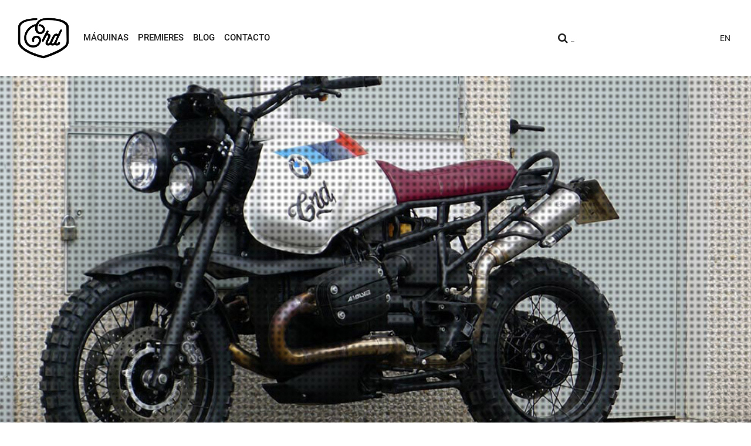

--- FILE ---
content_type: text/html; charset=UTF-8
request_url: https://caferacerdreams.es/moto/crd44-cafe-racer-bmw-r1100gs/
body_size: 11696
content:
<!DOCTYPE HTML><html lang="es"><head><meta http-equiv="Content-Type" content="text/html; charset=UTF-8" /><meta http-equiv="X-UA-Compatible" content="IE=edge,chrome=1"><meta name="viewport" content="width=device-width, initial-scale=1.0"><meta name="author" content="Beusual"><meta name="facebook-domain-verification" content="a7oglbjqz8mhfurf087fc058ob1ru7" /><meta name='robots' content='index, follow, max-image-preview:large, max-snippet:-1, max-video-preview:-1' /><link rel="alternate" hreflang="en" href="https://caferacerdreams.es/en/motorcycle/crd44-cafe-racer-bmw-r1100gs/" /><link rel="alternate" hreflang="es" href="https://caferacerdreams.es/moto/crd44-cafe-racer-bmw-r1100gs/" /><link rel="alternate" hreflang="x-default" href="https://caferacerdreams.es/moto/crd44-cafe-racer-bmw-r1100gs/" /><link media="all" href="https://caferacerdreams.es/wp-content/cache/autoptimize/css/autoptimize_e8a2aaab97e708ef86e0673eab2ec04c.css" rel="stylesheet"><title>CRD44 Cafe Racer BMW R1100GS por Cafe Racer dreams - Madrid</title><meta name="description" content="CRD44 Cafe Racer" /><link rel="canonical" href="https://caferacerdreams.es/moto/crd44-cafe-racer-bmw-r1100gs/" /><meta property="og:locale" content="es_ES" /><meta property="og:type" content="article" /><meta property="og:title" content="CRD44 Cafe Racer BMW R1100GS por Cafe Racer dreams - Madrid" /><meta property="og:description" content="CRD44 Cafe Racer" /><meta property="og:url" content="https://caferacerdreams.es/moto/crd44-cafe-racer-bmw-r1100gs/" /><meta property="og:site_name" content="Cafe Racer Dreams" /><meta property="article:publisher" content="https://www.facebook.com/caferacerdreams/" /><meta property="article:modified_time" content="2025-03-28T09:10:49+00:00" /><meta property="og:image" content="https://caferacerdreams.es/wp-content/uploads/2016/02/crd44-cafe-racer-crd-bmw-r1100gs-portada.jpg" /><meta property="og:image:width" content="990" /><meta property="og:image:height" content="522" /><meta property="og:image:type" content="image/jpeg" /><meta name="twitter:card" content="summary_large_image" /><meta name="twitter:site" content="@CafeRacerDreams" /><meta name="twitter:label1" content="Tiempo de lectura" /><meta name="twitter:data1" content="1 minuto" /> <script type="application/ld+json" class="yoast-schema-graph">{"@context":"https://schema.org","@graph":[{"@type":"WebPage","@id":"https://caferacerdreams.es/moto/crd44-cafe-racer-bmw-r1100gs/","url":"https://caferacerdreams.es/moto/crd44-cafe-racer-bmw-r1100gs/","name":"CRD44 Cafe Racer BMW R1100GS por Cafe Racer dreams - Madrid","isPartOf":{"@id":"https://caferacerdreams.es/#website"},"primaryImageOfPage":{"@id":"https://caferacerdreams.es/moto/crd44-cafe-racer-bmw-r1100gs/#primaryimage"},"image":{"@id":"https://caferacerdreams.es/moto/crd44-cafe-racer-bmw-r1100gs/#primaryimage"},"thumbnailUrl":"https://caferacerdreams.es/wp-content/uploads/2016/02/crd44-cafe-racer-crd-bmw-r1100gs-portada.jpg","datePublished":"2016-02-10T23:44:14+00:00","dateModified":"2025-03-28T09:10:49+00:00","description":"CRD44 Cafe Racer","breadcrumb":{"@id":"https://caferacerdreams.es/moto/crd44-cafe-racer-bmw-r1100gs/#breadcrumb"},"inLanguage":"es","potentialAction":[{"@type":"ReadAction","target":["https://caferacerdreams.es/moto/crd44-cafe-racer-bmw-r1100gs/"]}]},{"@type":"ImageObject","inLanguage":"es","@id":"https://caferacerdreams.es/moto/crd44-cafe-racer-bmw-r1100gs/#primaryimage","url":"https://caferacerdreams.es/wp-content/uploads/2016/02/crd44-cafe-racer-crd-bmw-r1100gs-portada.jpg","contentUrl":"https://caferacerdreams.es/wp-content/uploads/2016/02/crd44-cafe-racer-crd-bmw-r1100gs-portada.jpg","width":990,"height":522,"caption":"crd44-cafe-racer-crd-bmw-r1100gs"},{"@type":"BreadcrumbList","@id":"https://caferacerdreams.es/moto/crd44-cafe-racer-bmw-r1100gs/#breadcrumb","itemListElement":[{"@type":"ListItem","position":1,"name":"Portada","item":"https://caferacerdreams.es/"},{"@type":"ListItem","position":2,"name":"Motos","item":"https://caferacerdreams.es/en/motorcycle/"},{"@type":"ListItem","position":3,"name":"CRD44 BMW R1100GS"}]},{"@type":"WebSite","@id":"https://caferacerdreams.es/#website","url":"https://caferacerdreams.es/","name":"Cafe Racer Dreams","description":"CRD MOTORCYCLES","potentialAction":[{"@type":"SearchAction","target":{"@type":"EntryPoint","urlTemplate":"https://caferacerdreams.es/?s={search_term_string}"},"query-input":{"@type":"PropertyValueSpecification","valueRequired":true,"valueName":"search_term_string"}}],"inLanguage":"es"}]}</script>  <script type="text/javascript">window._wpemojiSettings = {"baseUrl":"https:\/\/s.w.org\/images\/core\/emoji\/16.0.1\/72x72\/","ext":".png","svgUrl":"https:\/\/s.w.org\/images\/core\/emoji\/16.0.1\/svg\/","svgExt":".svg","source":{"concatemoji":"https:\/\/caferacerdreams.es\/wp-includes\/js\/wp-emoji-release.min.js?ver=6.8.3"}};
/*! This file is auto-generated */
!function(s,n){var o,i,e;function c(e){try{var t={supportTests:e,timestamp:(new Date).valueOf()};sessionStorage.setItem(o,JSON.stringify(t))}catch(e){}}function p(e,t,n){e.clearRect(0,0,e.canvas.width,e.canvas.height),e.fillText(t,0,0);var t=new Uint32Array(e.getImageData(0,0,e.canvas.width,e.canvas.height).data),a=(e.clearRect(0,0,e.canvas.width,e.canvas.height),e.fillText(n,0,0),new Uint32Array(e.getImageData(0,0,e.canvas.width,e.canvas.height).data));return t.every(function(e,t){return e===a[t]})}function u(e,t){e.clearRect(0,0,e.canvas.width,e.canvas.height),e.fillText(t,0,0);for(var n=e.getImageData(16,16,1,1),a=0;a<n.data.length;a++)if(0!==n.data[a])return!1;return!0}function f(e,t,n,a){switch(t){case"flag":return n(e,"\ud83c\udff3\ufe0f\u200d\u26a7\ufe0f","\ud83c\udff3\ufe0f\u200b\u26a7\ufe0f")?!1:!n(e,"\ud83c\udde8\ud83c\uddf6","\ud83c\udde8\u200b\ud83c\uddf6")&&!n(e,"\ud83c\udff4\udb40\udc67\udb40\udc62\udb40\udc65\udb40\udc6e\udb40\udc67\udb40\udc7f","\ud83c\udff4\u200b\udb40\udc67\u200b\udb40\udc62\u200b\udb40\udc65\u200b\udb40\udc6e\u200b\udb40\udc67\u200b\udb40\udc7f");case"emoji":return!a(e,"\ud83e\udedf")}return!1}function g(e,t,n,a){var r="undefined"!=typeof WorkerGlobalScope&&self instanceof WorkerGlobalScope?new OffscreenCanvas(300,150):s.createElement("canvas"),o=r.getContext("2d",{willReadFrequently:!0}),i=(o.textBaseline="top",o.font="600 32px Arial",{});return e.forEach(function(e){i[e]=t(o,e,n,a)}),i}function t(e){var t=s.createElement("script");t.src=e,t.defer=!0,s.head.appendChild(t)}"undefined"!=typeof Promise&&(o="wpEmojiSettingsSupports",i=["flag","emoji"],n.supports={everything:!0,everythingExceptFlag:!0},e=new Promise(function(e){s.addEventListener("DOMContentLoaded",e,{once:!0})}),new Promise(function(t){var n=function(){try{var e=JSON.parse(sessionStorage.getItem(o));if("object"==typeof e&&"number"==typeof e.timestamp&&(new Date).valueOf()<e.timestamp+604800&&"object"==typeof e.supportTests)return e.supportTests}catch(e){}return null}();if(!n){if("undefined"!=typeof Worker&&"undefined"!=typeof OffscreenCanvas&&"undefined"!=typeof URL&&URL.createObjectURL&&"undefined"!=typeof Blob)try{var e="postMessage("+g.toString()+"("+[JSON.stringify(i),f.toString(),p.toString(),u.toString()].join(",")+"));",a=new Blob([e],{type:"text/javascript"}),r=new Worker(URL.createObjectURL(a),{name:"wpTestEmojiSupports"});return void(r.onmessage=function(e){c(n=e.data),r.terminate(),t(n)})}catch(e){}c(n=g(i,f,p,u))}t(n)}).then(function(e){for(var t in e)n.supports[t]=e[t],n.supports.everything=n.supports.everything&&n.supports[t],"flag"!==t&&(n.supports.everythingExceptFlag=n.supports.everythingExceptFlag&&n.supports[t]);n.supports.everythingExceptFlag=n.supports.everythingExceptFlag&&!n.supports.flag,n.DOMReady=!1,n.readyCallback=function(){n.DOMReady=!0}}).then(function(){return e}).then(function(){var e;n.supports.everything||(n.readyCallback(),(e=n.source||{}).concatemoji?t(e.concatemoji):e.wpemoji&&e.twemoji&&(t(e.twemoji),t(e.wpemoji)))}))}((window,document),window._wpemojiSettings);</script> <script type="text/javascript" src="https://caferacerdreams.es/wp-includes/js/jquery/jquery.min.js?ver=3.7.1" id="jquery-core-js"></script> <script type="text/javascript" src="https://caferacerdreams.es/wp-includes/js/jquery/jquery-migrate.min.js?ver=3.4.1" id="jquery-migrate-js"></script> <link rel="https://api.w.org/" href="https://caferacerdreams.es/wp-json/" /><link rel='shortlink' href='https://caferacerdreams.es/?p=3653' /><link rel="alternate" title="oEmbed (JSON)" type="application/json+oembed" href="https://caferacerdreams.es/wp-json/oembed/1.0/embed?url=https%3A%2F%2Fcaferacerdreams.es%2Fmoto%2Fcrd44-cafe-racer-bmw-r1100gs%2F" /><link rel="alternate" title="oEmbed (XML)" type="text/xml+oembed" href="https://caferacerdreams.es/wp-json/oembed/1.0/embed?url=https%3A%2F%2Fcaferacerdreams.es%2Fmoto%2Fcrd44-cafe-racer-bmw-r1100gs%2F&#038;format=xml" /><meta name="generator" content="WPML ver:4.6.9 stt:1,2;" />  <script>!function(f,b,e,v,n,t,s)
{if(f.fbq)return;n=f.fbq=function(){n.callMethod?
n.callMethod.apply(n,arguments):n.queue.push(arguments)};
if(!f._fbq)f._fbq=n;n.push=n;n.loaded=!0;n.version='2.0';
n.queue=[];t=b.createElement(e);t.async=!0;
t.src=v;s=b.getElementsByTagName(e)[0];
s.parentNode.insertBefore(t,s)}(window, document,'script',
'https://connect.facebook.net/en_US/fbevents.js');
fbq('init', '763078257640295');
fbq('track', 'PageView');</script> <noscript><img height="1" width="1" style="display:none"
src="https://www.facebook.com/tr?id=763078257640295&ev=PageView&noscript=1"
/></noscript><link rel="icon" href="https://caferacerdreams.es/wp-content/uploads/2020/10/cropped-LOGO-CRD-ICOn-32x32.png" sizes="32x32" /><link rel="icon" href="https://caferacerdreams.es/wp-content/uploads/2020/10/cropped-LOGO-CRD-ICOn-192x192.png" sizes="192x192" /><link rel="apple-touch-icon" href="https://caferacerdreams.es/wp-content/uploads/2020/10/cropped-LOGO-CRD-ICOn-180x180.png" /><meta name="msapplication-TileImage" content="https://caferacerdreams.es/wp-content/uploads/2020/10/cropped-LOGO-CRD-ICOn-270x270.png" /><link rel="shortcut icon" type="image/png" href="https://caferacerdreams.es/wp-content/themes/caferacerdreams/assets/images/favicon/favicon.png"><link rel="icon" type="image/x-icon" href="https://caferacerdreams.es/wp-content/themes/caferacerdreams/assets/images/favicon/favicon.ico"><link rel="preconnect" href="https://fonts.gstatic.com"><link rel="stylesheet" href="https://unpkg.com/swiper@6.7.5/swiper-bundle.min.css" />  <script type="text/javascript" async=true>(function() {
          var host = 'caferacerdreams.es';
          var element = document.createElement('script');
          var firstScript = document.getElementsByTagName('script')[0];
          var url = 'https://cmp.inmobi.com'
              .concat('/choice/', 'p-GVBxcV87nzB', '/', host, '/choice.js?tag_version=V3');
          var uspTries = 0;
          var uspTriesLimit = 3;
          element.async = true;
          element.type = 'text/javascript';
          element.src = url;

          firstScript.parentNode.insertBefore(element, firstScript);

          function makeStub() {
              var TCF_LOCATOR_NAME = '__tcfapiLocator';
              var queue = [];
              var win = window;
              var cmpFrame;

              function addFrame() {
                  var doc = win.document;
                  var otherCMP = !!(win.frames[TCF_LOCATOR_NAME]);

                  if (!otherCMP) {
                      if (doc.body) {
                          var iframe = doc.createElement('iframe');

                          iframe.style.cssText = 'display:none';
                          iframe.name = TCF_LOCATOR_NAME;
                          doc.body.appendChild(iframe);
                      } else {
                          setTimeout(addFrame, 5);
                      }
                  }
                  return !otherCMP;
              }

              function tcfAPIHandler() {
                  var gdprApplies;
                  var args = arguments;

                  if (!args.length) {
                      return queue;
                  } else if (args[0] === 'setGdprApplies') {
                      if (
                          args.length > 3 &&
                          args[2] === 2 &&
                          typeof args[3] === 'boolean'
                      ) {
                          gdprApplies = args[3];
                          if (typeof args[2] === 'function') {
                              args[2]('set', true);
                          }
                      }
                  } else if (args[0] === 'ping') {
                      var retr = {
                          gdprApplies: gdprApplies,
                          cmpLoaded: false,
                          cmpStatus: 'stub'
                      };

                      if (typeof args[2] === 'function') {
                          args[2](retr);
                      }
                  } else {
                      if(args[0] === 'init' && typeof args[3] === 'object') {
                          args[3] = Object.assign(args[3], { tag_version: 'V3' });
                      }
                      queue.push(args);
                  }
              }

              function postMessageEventHandler(event) {
                  var msgIsString = typeof event.data === 'string';
                  var json = {};

                  try {
                      if (msgIsString) {
                          json = JSON.parse(event.data);
                      } else {
                          json = event.data;
                      }
                  } catch (ignore) {}

                  var payload = json.__tcfapiCall;

                  if (payload) {
                      window.__tcfapi(
                          payload.command,
                          payload.version,
                          function(retValue, success) {
                              var returnMsg = {
                                  __tcfapiReturn: {
                                      returnValue: retValue,
                                      success: success,
                                      callId: payload.callId
                                  }
                              };
                              if (msgIsString) {
                                  returnMsg = JSON.stringify(returnMsg);
                              }
                              if (event && event.source && event.source.postMessage) {
                                  event.source.postMessage(returnMsg, '*');
                              }
                          },
                          payload.parameter
                      );
                  }
              }

              while (win) {
                  try {
                      if (win.frames[TCF_LOCATOR_NAME]) {
                          cmpFrame = win;
                          break;
                      }
                  } catch (ignore) {}

                  if (win === window.top) {
                      break;
                  }
                  win = win.parent;
              }
              if (!cmpFrame) {
                  addFrame();
                  win.__tcfapi = tcfAPIHandler;
                  win.addEventListener('message', postMessageEventHandler, false);
              }
          };

          makeStub();

          function makeGppStub() {
              const CMP_ID = 10;
              const SUPPORTED_APIS = [
                  '2:tcfeuv2',
                  '6:uspv1',
                  '7:usnatv1',
                  '8:usca',
                  '9:usvav1',
                  '10:uscov1',
                  '11:usutv1',
                  '12:usctv1'
              ];

              window.__gpp_addFrame = function (n) {
                  if (!window.frames[n]) {
                      if (document.body) {
                          var i = document.createElement("iframe");
                          i.style.cssText = "display:none";
                          i.name = n;
                          document.body.appendChild(i);
                      } else {
                          window.setTimeout(window.__gpp_addFrame, 10, n);
                      }
                  }
              };
              window.__gpp_stub = function () {
                  var b = arguments;
                  __gpp.queue = __gpp.queue || [];
                  __gpp.events = __gpp.events || [];

                  if (!b.length || (b.length == 1 && b[0] == "queue")) {
                      return __gpp.queue;
                  }

                  if (b.length == 1 && b[0] == "events") {
                      return __gpp.events;
                  }

                  var cmd = b[0];
                  var clb = b.length > 1 ? b[1] : null;
                  var par = b.length > 2 ? b[2] : null;
                  if (cmd === "ping") {
                      clb(
                          {
                              gppVersion: "1.1", // must be “Version.Subversion”, current: “1.1”
                              cmpStatus: "stub", // possible values: stub, loading, loaded, error
                              cmpDisplayStatus: "hidden", // possible values: hidden, visible, disabled
                              signalStatus: "not ready", // possible values: not ready, ready
                              supportedAPIs: SUPPORTED_APIS, // list of supported APIs
                              cmpId: CMP_ID, // IAB assigned CMP ID, may be 0 during stub/loading
                              sectionList: [],
                              applicableSections: [-1],
                              gppString: "",
                              parsedSections: {},
                          },
                          true
                      );
                  } else if (cmd === "addEventListener") {
                      if (!("lastId" in __gpp)) {
                          __gpp.lastId = 0;
                      }
                      __gpp.lastId++;
                      var lnr = __gpp.lastId;
                      __gpp.events.push({
                          id: lnr,
                          callback: clb,
                          parameter: par,
                      });
                      clb(
                          {
                              eventName: "listenerRegistered",
                              listenerId: lnr, // Registered ID of the listener
                              data: true, // positive signal
                              pingData: {
                                  gppVersion: "1.1", // must be “Version.Subversion”, current: “1.1”
                                  cmpStatus: "stub", // possible values: stub, loading, loaded, error
                                  cmpDisplayStatus: "hidden", // possible values: hidden, visible, disabled
                                  signalStatus: "not ready", // possible values: not ready, ready
                                  supportedAPIs: SUPPORTED_APIS, // list of supported APIs
                                  cmpId: CMP_ID, // list of supported APIs
                                  sectionList: [],
                                  applicableSections: [-1],
                                  gppString: "",
                                  parsedSections: {},
                              },
                          },
                          true
                      );
                  } else if (cmd === "removeEventListener") {
                      var success = false;
                      for (var i = 0; i < __gpp.events.length; i++) {
                          if (__gpp.events[i].id == par) {
                              __gpp.events.splice(i, 1);
                              success = true;
                              break;
                          }
                      }
                      clb(
                          {
                              eventName: "listenerRemoved",
                              listenerId: par, // Registered ID of the listener
                              data: success, // status info
                              pingData: {
                                  gppVersion: "1.1", // must be “Version.Subversion”, current: “1.1”
                                  cmpStatus: "stub", // possible values: stub, loading, loaded, error
                                  cmpDisplayStatus: "hidden", // possible values: hidden, visible, disabled
                                  signalStatus: "not ready", // possible values: not ready, ready
                                  supportedAPIs: SUPPORTED_APIS, // list of supported APIs
                                  cmpId: CMP_ID, // CMP ID
                                  sectionList: [],
                                  applicableSections: [-1],
                                  gppString: "",
                                  parsedSections: {},
                              },
                          },
                          true
                      );
                  } else if (cmd === "hasSection") {
                      clb(false, true);
                  } else if (cmd === "getSection" || cmd === "getField") {
                      clb(null, true);
                  }
                  //queue all other commands
                  else {
                      __gpp.queue.push([].slice.apply(b));
                  }
              };
              window.__gpp_msghandler = function (event) {
                  var msgIsString = typeof event.data === "string";
                  try {
                      var json = msgIsString ? JSON.parse(event.data) : event.data;
                  } catch (e) {
                      var json = null;
                  }
                  if (typeof json === "object" && json !== null && "__gppCall" in json) {
                      var i = json.__gppCall;
                      window.__gpp(
                          i.command,
                          function (retValue, success) {
                              var returnMsg = {
                                  __gppReturn: {
                                      returnValue: retValue,
                                      success: success,
                                      callId: i.callId,
                                  },
                              };
                              event.source.postMessage(msgIsString ? JSON.stringify(returnMsg) : returnMsg, "*");
                          },
                          "parameter" in i ? i.parameter : null,
                          "version" in i ? i.version : "1.1"
                      );
                  }
              };
              if (!("__gpp" in window) || typeof window.__gpp !== "function") {
                  window.__gpp = window.__gpp_stub;
                  window.addEventListener("message", window.__gpp_msghandler, false);
                  window.__gpp_addFrame("__gppLocator");
              }
          };

          makeGppStub();

          var uspStubFunction = function() {
              var arg = arguments;
              if (typeof window.__uspapi !== uspStubFunction) {
                  setTimeout(function() {
                      if (typeof window.__uspapi !== 'undefined') {
                          window.__uspapi.apply(window.__uspapi, arg);
                      }
                  }, 500);
              }
          };

          var checkIfUspIsReady = function() {
              uspTries++;
              if (window.__uspapi === uspStubFunction && uspTries < uspTriesLimit) {
                  console.warn('USP is not accessible');
              } else {
                  clearInterval(uspInterval);
              }
          };

          if (typeof window.__uspapi === 'undefined') {
              window.__uspapi = uspStubFunction;
              var uspInterval = setInterval(checkIfUspIsReady, 6000);
          }
      })();</script> </head><body ><header id="header"><div class="container-fluid"><section class="header"><div class="header-col header-branding"><div class="branding"><h1 class="branding-logo"> <a class="branding-link" href="https://caferacerdreams.es" title="CRD Motorcycles"> <img src="https://caferacerdreams.es/wp-content/uploads/2017/05/logo_black.png" class="logo-image"
 title="CRD Motorcycles logo" alt="CRD Motorcycles logo"> </a></h1></div></div><div class="header-col header-main-menu"> <a class="navbar-toggle collapsed" data-toggle="collapse" data-target=".navbar-collapse"> <span class="text">MENU</span> <span class="button-bar"></span> <span class="button-bar"></span> <span class="button-bar"></span> </a><nav class="header-nav"><ul id="menu-header" class="header-menu collapse navbar-collapse"><li id="menu-item-43494" class="menu-item menu-item-type-post_type menu-item-object-page menu-item-43494"><a href="https://caferacerdreams.es/motos/">Máquinas</a></li><li id="menu-item-49283" class="menu-item menu-item-type-post_type menu-item-object-page menu-item-49283"><a href="https://caferacerdreams.es/premieres/">Premieres</a></li><li id="menu-item-17323" class="menu-item menu-item-type-taxonomy menu-item-object-category menu-item-17323"><a href="https://caferacerdreams.es/bitacora/">Blog</a></li><li id="menu-item-100" class="menu-item menu-item-type-post_type menu-item-object-page menu-item-100"><a href="https://caferacerdreams.es/contacto/">Contacto</a></li></ul></nav></div><div class="header-col header-search in-moto__search"><form class="wrap-search" method="get" action="/"><div class="input-group input-group-sm search-group"> <label for="search-text" class="input-group-btn"> <button class="btn fa fa-search search-button" type="submit"><span>Go!</span></button> </label> <input type="text" class="form-control search-input" name="s" id="search-text" placeholder="_"
 autocomplete="off"></div></form></div><div class="header-col header-social hidden-xs"><nav class="header-nav"><ul class="social-menu"><li class="menu-item"> <a target="_blank" class="item-social red-social-link red-social-link__insideinstagram" href="https://instagram.com/caferacerdreams"
 title="Instagram"> <svg xmlns="http://www.w3.org/2000/svg" viewBox="0 0 448 512"><path d="M224.1 141c-63.6 0-114.9 51.3-114.9 114.9s51.3 114.9 114.9 114.9S339 319.5 339 255.9 287.7 141 224.1 141zm0 189.6c-41.1 0-74.7-33.5-74.7-74.7s33.5-74.7 74.7-74.7 74.7 33.5 74.7 74.7-33.6 74.7-74.7 74.7zm146.4-194.3c0 14.9-12 26.8-26.8 26.8-14.9 0-26.8-12-26.8-26.8s12-26.8 26.8-26.8 26.8 12 26.8 26.8zm76.1 27.2c-1.7-35.9-9.9-67.7-36.2-93.9-26.2-26.2-58-34.4-93.9-36.2-37-2.1-147.9-2.1-184.9 0-35.8 1.7-67.6 9.9-93.9 36.1s-34.4 58-36.2 93.9c-2.1 37-2.1 147.9 0 184.9 1.7 35.9 9.9 67.7 36.2 93.9s58 34.4 93.9 36.2c37 2.1 147.9 2.1 184.9 0 35.9-1.7 67.7-9.9 93.9-36.2 26.2-26.2 34.4-58 36.2-93.9 2.1-37 2.1-147.8 0-184.8zM398.8 388c-7.8 19.6-22.9 34.7-42.6 42.6-29.5 11.7-99.5 9-132.1 9s-102.7 2.6-132.1-9c-19.6-7.8-34.7-22.9-42.6-42.6-11.7-29.5-9-99.5-9-132.1s-2.6-102.7 9-132.1c7.8-19.6 22.9-34.7 42.6-42.6 29.5-11.7 99.5-9 132.1-9s102.7-2.6 132.1 9c19.6 7.8 34.7 22.9 42.6 42.6 11.7 29.5 9 99.5 9 132.1s2.7 102.7-9 132.1z"/></svg> </a></li><li class="menu-item"> <a target="_blank" class="item-social red-social-link red-social-link__insideyoutube" href="https://www.youtube.com/c/caferacerdreamsofficial"
 title="Youtube"> <svg xmlns="http://www.w3.org/2000/svg" viewBox="0 0 576 512"><path d="M549.7 124.1c-6.3-23.7-24.8-42.3-48.3-48.6C458.8 64 288 64 288 64S117.2 64 74.6 75.5c-23.5 6.3-42 24.9-48.3 48.6-11.4 42.9-11.4 132.3-11.4 132.3s0 89.4 11.4 132.3c6.3 23.7 24.8 41.5 48.3 47.8C117.2 448 288 448 288 448s170.8 0 213.4-11.5c23.5-6.3 42-24.2 48.3-47.8 11.4-42.9 11.4-132.3 11.4-132.3s0-89.4-11.4-132.3zm-317.5 213.5V175.2l142.7 81.2-142.7 81.2z"/></svg> </a></li><li class="menu-item"> <a target="_blank" class="item-social red-social-link red-social-link__insidefacebook" href="https://www.facebook.com/caferacerdreams"
 title="Facebook"> <svg xmlns="http://www.w3.org/2000/svg" viewBox="0 0 320 512"><path d="M80 299.3V512H196V299.3h86.5l18-97.8H196V166.9c0-51.7 20.3-71.5 72.7-71.5c16.3 0 29.4 .4 37 1.2V7.9C291.4 4 256.4 0 236.2 0C129.3 0 80 50.5 80 159.4v42.1H14v97.8H80z"/></svg> </a></li><li class="menu-item"> <a target="_blank" class="item-social red-social-link red-social-link__insidex" href="https://x.com/CafeRacerDreams"
 title="X"> <svg xmlns="http://www.w3.org/2000/svg" viewBox="0 0 512 512"><path d="M389.2 48h70.6L305.6 224.2 487 464H345L233.7 318.6 106.5 464H35.8L200.7 275.5 26.8 48H172.4L272.9 180.9 389.2 48zM364.4 421.8h39.1L151.1 88h-42L364.4 421.8z"/></svg> </a></li><li class="menu-item"> <a target="_blank" class="item-social red-social-link red-social-link__insidelinkedin" href="https://www.linkedin.com/company/caferacerdreams"
 title="LinkedIn"> <svg xmlns="http://www.w3.org/2000/svg" viewBox="0 0 448 512"><path d="M100.3 448H7.4V148.9h92.9zM53.8 108.1C24.1 108.1 0 83.5 0 53.8a53.8 53.8 0 0 1 107.6 0c0 29.7-24.1 54.3-53.8 54.3zM447.9 448h-92.7V302.4c0-34.7-.7-79.2-48.3-79.2-48.3 0-55.7 37.7-55.7 76.7V448h-92.8V148.9h89.1v40.8h1.3c12.4-23.5 42.7-48.3 87.9-48.3 94 0 111.3 61.9 111.3 142.3V448z"/></svg> </a></li></ul></nav></div><div class="header-col lang-menu-no-shop"><nav class="header-nav"><ul id="lang-menu" class="menu list-inline lang-menu"><li class="icl-en"><a title="English" class="lang_sel_other" href="https://caferacerdreams.es/en/motorcycle/crd44-cafe-racer-bmw-r1100gs/">EN</a></li></ul></nav></div></section></div></header><main class="page-wrapper intop page single portfolio"><section class="main-image"><figure> <img src="https://caferacerdreams.es/wp-content/uploads/2016/02/crd44-cafe-racer-crd-bmw-r1100gs-portada.jpg" class="attachment-original size-original wp-post-image" alt="BMW Cafe Racer-cafe racer-crd44 cafe racer-crd-bmw-r1100gs" decoding="async" fetchpriority="high" /><figcaption class="hide">CRD44 BMW R1100GS</figcaption></figure></section><article itemscope itemtype="https://schema.org/CreativeWork"><div class="container"><div class="row"><div class="page-content" itemprop="description"><div class="col-7 in-moto__title"><h1 itemprop="name">CRD44 BMW R1100GS</h1></div><div class="col-sm-7 description" itemprop="description"><div class="project-details"><div class="col-sm-2"><strong>Cliente:</strong></div><div class="col-sm-10">Cafe Racer Dreams</div></div></div><div class="col-sm-5 technical-info"><ul><li style="font-weight: 400"><b>Modelo base </b><span style="font-weight: 400">&gt; BMW R1100 GS</span></li><li style="font-weight: 400"><b>Año </b><span style="font-weight: 400">&gt; 1998</span></li><li style="font-weight: 400"><b>Construcción </b><span style="font-weight: 400">&gt; CRD</span></li><li style="font-weight: 400"><b>Tiempo </b><span style="font-weight: 400">&gt; 4 semanas</span></li><li style="font-weight: 400"><b>Carburadores </b><span style="font-weight: 400">&gt; Original</span></li><li style="font-weight: 400"><b>Filtro de aire </b><span style="font-weight: 400">&gt; K&amp;N</span></li><li style="font-weight: 400"><b>Escape </b><span style="font-weight: 400">&gt; GR</span></li><li style="font-weight: 400"><b>Amortiguadores </b><span style="font-weight: 400">&gt; Original</span></li><li style="font-weight: 400"><b>Horquilla </b><span style="font-weight: 400">&gt; Orginal</span></li><li style="font-weight: 400"><b>Faro </b><span style="font-weight: 400">&gt; Ducati S2R</span></li><li style="font-weight: 400"><b>Manillar </b><span style="font-weight: 400">&gt; Original</span></li><li style="font-weight: 400"><b>Botonera </b><span style="font-weight: 400">&gt; Original</span></li><li style="font-weight: 400"><b>Velocímetro</b><span style="font-weight: 400"> &gt; Motogadget chronoclassic</span></li><li style="font-weight: 400"><b>Puños </b><span style="font-weight: 400">&gt; Originales calefactables</span></li><li style="font-weight: 400"><b>Freno Delantero </b><span style="font-weight: 400">&gt; Original</span></li><li style="font-weight: 400"><b>Depósito de gasolina</b><span style="font-weight: 400"> &gt; Original</span></li><li style="font-weight: 400"><b>Subchasis</b><span style="font-weight: 400">&gt; CRD</span></li><li style="font-weight: 400"><b>Asiento </b><span style="font-weight: 400">&gt; Cuero</span></li><li style="font-weight: 400"><b>Neumáticos </b><span style="font-weight: 400">&gt; Continental TKC80</span></li><li style="font-weight: 400"><b>Guardabarros, Porta matrícula, Piloto </b><span style="font-weight: 400">&gt; CRD</span></li><li style="font-weight: 400"><b>Diseño Pintura </b>&gt; CRD</li></ul></div></div><div class="col-sm-12"><div class="tags"><div class="tags-icon"> <i class="fa fa-tags"></i></div><div class="tags-list"> <a href="https://caferacerdreams.es/tag/bmw-cafe-racer/" rel="tag">BMW Cafe Racer</a>, <a href="https://caferacerdreams.es/tag/crd44/" rel="tag">CRD44</a></div></div></div><div class="col-sm-12"><div class="motorcycle-btn__container"> <button class="motorcycle-btn" id="motorcycle-button"> ¿Estás interesado en esta moto? </button></div></div><div class="col-sm-6 col-sm-offset-3 motorcycle-form motorcycle-form__hidden" id="motorcycle-form"><div class="wpcf7 no-js" id="wpcf7-f50024-p3653-o1" lang="es-ES" dir="ltr" data-wpcf7-id="50024"><div class="screen-reader-response"><p role="status" aria-live="polite" aria-atomic="true"></p><ul></ul></div><form action="/moto/crd44-cafe-racer-bmw-r1100gs/#wpcf7-f50024-p3653-o1" method="post" class="wpcf7-form init" aria-label="Formulario de contacto" novalidate="novalidate" data-status="init"><fieldset class="hidden-fields-container"><input type="hidden" name="_wpcf7" value="50024" /><input type="hidden" name="_wpcf7_version" value="6.1" /><input type="hidden" name="_wpcf7_locale" value="es_ES" /><input type="hidden" name="_wpcf7_unit_tag" value="wpcf7-f50024-p3653-o1" /><input type="hidden" name="_wpcf7_container_post" value="3653" /><input type="hidden" name="_wpcf7_posted_data_hash" value="" /><input type="hidden" name="page-title" value="CRD44 BMW R1100GS" /><input type="hidden" name="_wpcf7_recaptcha_response" value="" /></fieldset><p><label>Nombre *<br /> <span class="wpcf7-form-control-wrap" data-name="your-name"><input size="40" maxlength="400" class="wpcf7-form-control wpcf7-text wpcf7-validates-as-required" autocomplete="name" aria-required="true" aria-invalid="false" value="" type="text" name="your-name" /></span> </label></p><p><label>Email *<br /> <span class="wpcf7-form-control-wrap" data-name="your-email"><input size="40" maxlength="400" class="wpcf7-form-control wpcf7-email wpcf7-validates-as-required wpcf7-text wpcf7-validates-as-email" autocomplete="email" aria-required="true" aria-invalid="false" value="" type="email" name="your-email" /></span> </label></p><p><label>Mensaje<br /> <span class="wpcf7-form-control-wrap" data-name="your-message"><textarea cols="40" rows="10" maxlength="2000" class="wpcf7-form-control wpcf7-textarea" aria-invalid="false" name="your-message"></textarea></span> </label></p><p><input class="wpcf7-form-control wpcf7-submit has-spinner" type="submit" value="Enviar" /></p><p style="display: none !important;" class="akismet-fields-container" data-prefix="_wpcf7_ak_"><label>&#916;<textarea name="_wpcf7_ak_hp_textarea" cols="45" rows="8" maxlength="100"></textarea></label><input type="hidden" id="ak_js_1" name="_wpcf7_ak_js" value="59"/><script>document.getElementById( "ak_js_1" ).setAttribute( "value", ( new Date() ).getTime() );</script></p><div class="wpcf7-response-output" aria-hidden="true"></div></form></div></div></div></div></article></main><footer id="footer"><div class="container"><div class="row"><section class="footer-canewsletter"></section><section class="footer-social visible-xs-block"><ul class="social-menu"><li class="menu-item"><a
 class="item-social red-social-link red-social-link__footer instagram"
 href="https://instagram.com/caferacerdreams" title="Instagram"> <svg xmlns="http://www.w3.org/2000/svg" viewBox="0 0 448 512"><path d="M224.1 141c-63.6 0-114.9 51.3-114.9 114.9s51.3 114.9 114.9 114.9S339 319.5 339 255.9 287.7 141 224.1 141zm0 189.6c-41.1 0-74.7-33.5-74.7-74.7s33.5-74.7 74.7-74.7 74.7 33.5 74.7 74.7-33.6 74.7-74.7 74.7zm146.4-194.3c0 14.9-12 26.8-26.8 26.8-14.9 0-26.8-12-26.8-26.8s12-26.8 26.8-26.8 26.8 12 26.8 26.8zm76.1 27.2c-1.7-35.9-9.9-67.7-36.2-93.9-26.2-26.2-58-34.4-93.9-36.2-37-2.1-147.9-2.1-184.9 0-35.8 1.7-67.6 9.9-93.9 36.1s-34.4 58-36.2 93.9c-2.1 37-2.1 147.9 0 184.9 1.7 35.9 9.9 67.7 36.2 93.9s58 34.4 93.9 36.2c37 2.1 147.9 2.1 184.9 0 35.9-1.7 67.7-9.9 93.9-36.2 26.2-26.2 34.4-58 36.2-93.9 2.1-37 2.1-147.8 0-184.8zM398.8 388c-7.8 19.6-22.9 34.7-42.6 42.6-29.5 11.7-99.5 9-132.1 9s-102.7 2.6-132.1-9c-19.6-7.8-34.7-22.9-42.6-42.6-11.7-29.5-9-99.5-9-132.1s-2.6-102.7 9-132.1c7.8-19.6 22.9-34.7 42.6-42.6 29.5-11.7 99.5-9 132.1-9s102.7-2.6 132.1 9c19.6 7.8 34.7 22.9 42.6 42.6 11.7 29.5 9 99.5 9 132.1s2.7 102.7-9 132.1z"/></svg> </a></li><li class="menu-item"><a
 class="item-social red-social-link red-social-link__footer youtube"
 href="https://www.youtube.com/c/caferacerdreamsofficial" title="Youtube"> <svg xmlns="http://www.w3.org/2000/svg" viewBox="0 0 576 512"><path d="M549.7 124.1c-6.3-23.7-24.8-42.3-48.3-48.6C458.8 64 288 64 288 64S117.2 64 74.6 75.5c-23.5 6.3-42 24.9-48.3 48.6-11.4 42.9-11.4 132.3-11.4 132.3s0 89.4 11.4 132.3c6.3 23.7 24.8 41.5 48.3 47.8C117.2 448 288 448 288 448s170.8 0 213.4-11.5c23.5-6.3 42-24.2 48.3-47.8 11.4-42.9 11.4-132.3 11.4-132.3s0-89.4-11.4-132.3zm-317.5 213.5V175.2l142.7 81.2-142.7 81.2z"/></svg> </a></li><li class="menu-item"><a
 class="item-social red-social-link red-social-link__footer facebook"
 href="https://www.facebook.com/caferacerdreams" title="Facebook"> <svg xmlns="http://www.w3.org/2000/svg" viewBox="0 0 320 512"><path d="M80 299.3V512H196V299.3h86.5l18-97.8H196V166.9c0-51.7 20.3-71.5 72.7-71.5c16.3 0 29.4 .4 37 1.2V7.9C291.4 4 256.4 0 236.2 0C129.3 0 80 50.5 80 159.4v42.1H14v97.8H80z"/></svg> </a></li><li class="menu-item"><a
 class="item-social red-social-link red-social-link__footer x"
 href="https://x.com/CafeRacerDreams" title="X"> <svg xmlns="http://www.w3.org/2000/svg" viewBox="0 0 512 512"><path d="M389.2 48h70.6L305.6 224.2 487 464H345L233.7 318.6 106.5 464H35.8L200.7 275.5 26.8 48H172.4L272.9 180.9 389.2 48zM364.4 421.8h39.1L151.1 88h-42L364.4 421.8z"/></svg> </a></li><li class="menu-item"><a
 class="item-social red-social-link red-social-link__footer linkedin"
 href="https://www.linkedin.com/company/caferacerdreams" title="LinkedIn"> <svg xmlns="http://www.w3.org/2000/svg" viewBox="0 0 448 512"><path d="M100.3 448H7.4V148.9h92.9zM53.8 108.1C24.1 108.1 0 83.5 0 53.8a53.8 53.8 0 0 1 107.6 0c0 29.7-24.1 54.3-53.8 54.3zM447.9 448h-92.7V302.4c0-34.7-.7-79.2-48.3-79.2-48.3 0-55.7 37.7-55.7 76.7V448h-92.8V148.9h89.1v40.8h1.3c12.4-23.5 42.7-48.3 87.9-48.3 94 0 111.3 61.9 111.3 142.3V448z"/></svg> </a></li></ul></section><section class="footer-menu"><nav class="footer-nav"><ul id="footer-menu" class="footer-menu"><li id="menu-item-45456" class="menu-item menu-item-type-post_type menu-item-object-page menu-item-45456"><a href="https://caferacerdreams.es/condiciones-de-uso-y-politica-de-privacidad/">Condiciones de uso y política de privacidad</a></li><li id="menu-item-110" class="menu-item menu-item-type-post_type menu-item-object-page menu-item-110"><a href="https://caferacerdreams.es/politica-de-cookies/">Cookies</a></li><li id="menu-item-112" class="menu-item menu-item-type-post_type menu-item-object-page menu-item-112"><a href="https://caferacerdreams.es/contacto/">Contacto</a></li><li id="menu-item-109" class="menu-item menu-item-type-post_type menu-item-object-page menu-item-109"><a href="https://caferacerdreams.es/boletin/" title="Newsletter">Boletín</a></li></ul></nav></section><section class="footer-info"> <span class="address">Madrid</span> <span class="phone"><a
 href="tel:+34916492298">+34 628 089 297</a></span></section><section class="footer-copyright"> © Todos los derechos reservados 2025 CRD DESIGN</section></div></div></footer> <script type="speculationrules">{"prefetch":[{"source":"document","where":{"and":[{"href_matches":"\/*"},{"not":{"href_matches":["\/wp-*.php","\/wp-admin\/*","\/wp-content\/uploads\/*","\/wp-content\/*","\/wp-content\/plugins\/*","\/wp-content\/themes\/caferacerdreams\/*","\/*\\?(.+)"]}},{"not":{"selector_matches":"a[rel~=\"nofollow\"]"}},{"not":{"selector_matches":".no-prefetch, .no-prefetch a"}}]},"eagerness":"conservative"}]}</script>  <script async src="https://www.googletagmanager.com/gtag/js?id=G-CY822YML3H"></script> <script>window.dataLayer = window.dataLayer || [];
  function gtag(){dataLayer.push(arguments);}
  gtag('js', new Date());
  gtag('config', 'UA-70774362-5');
  gtag('config', 'G-CY822YML3H');</script><script type="text/javascript" src="https://caferacerdreams.es/wp-includes/js/dist/hooks.min.js?ver=4d63a3d491d11ffd8ac6" id="wp-hooks-js"></script> <script type="text/javascript" src="https://caferacerdreams.es/wp-includes/js/dist/i18n.min.js?ver=5e580eb46a90c2b997e6" id="wp-i18n-js"></script> <script type="text/javascript" id="wp-i18n-js-after">wp.i18n.setLocaleData( { 'text direction\u0004ltr': [ 'ltr' ] } );</script> <script type="text/javascript" src="https://caferacerdreams.es/wp-content/plugins/contact-form-7/includes/swv/js/index.js?ver=6.1" id="swv-js"></script> <script type="text/javascript" id="contact-form-7-js-translations">( function( domain, translations ) {
	var localeData = translations.locale_data[ domain ] || translations.locale_data.messages;
	localeData[""].domain = domain;
	wp.i18n.setLocaleData( localeData, domain );
} )( "contact-form-7", {"translation-revision-date":"2025-06-26 10:54:55+0000","generator":"GlotPress\/4.0.1","domain":"messages","locale_data":{"messages":{"":{"domain":"messages","plural-forms":"nplurals=2; plural=n != 1;","lang":"es"},"This contact form is placed in the wrong place.":["Este formulario de contacto est\u00e1 situado en el lugar incorrecto."],"Error:":["Error:"]}},"comment":{"reference":"includes\/js\/index.js"}} );</script> <script type="text/javascript" id="contact-form-7-js-before">var wpcf7 = {
    "api": {
        "root": "https:\/\/caferacerdreams.es\/wp-json\/",
        "namespace": "contact-form-7\/v1"
    }
};</script> <script type="text/javascript" src="https://caferacerdreams.es/wp-content/plugins/contact-form-7/includes/js/index.js?ver=6.1" id="contact-form-7-js"></script> <script type="text/javascript" id="vite-script-main-Djk9T_XJ.js-js-extra">var load_more_posts_params = {"ajaxUrl":"https:\/\/caferacerdreams.es\/wp-admin\/admin-ajax.php","nonce":"f10abfbd0b"};</script> <script type="text/javascript" src="https://caferacerdreams.es/dist/js/main-Djk9T_XJ.js" id="vite-script-main-Djk9T_XJ.js-js"></script> <script type="text/javascript" src="https://www.google.com/recaptcha/api.js?render=6LdAfZ0UAAAAAM5R-zU6C-ikJP823r0zUryzjA5E&amp;ver=3.0" id="google-recaptcha-js"></script> <script type="text/javascript" src="https://caferacerdreams.es/wp-includes/js/dist/vendor/wp-polyfill.min.js?ver=3.15.0" id="wp-polyfill-js"></script> <script type="text/javascript" id="wpcf7-recaptcha-js-before">var wpcf7_recaptcha = {
    "sitekey": "6LdAfZ0UAAAAAM5R-zU6C-ikJP823r0zUryzjA5E",
    "actions": {
        "homepage": "homepage",
        "contactform": "contactform"
    }
};</script> <script type="text/javascript" src="https://caferacerdreams.es/wp-content/plugins/contact-form-7/modules/recaptcha/index.js?ver=6.1" id="wpcf7-recaptcha-js"></script> <script defer type="text/javascript" src="https://caferacerdreams.es/wp-content/plugins/akismet/_inc/akismet-frontend.js?ver=1745528543" id="akismet-frontend-js"></script>  <script src="https://unpkg.com/swiper@6.7.5/swiper-bundle.min.js"></script> <script src="https://caferacerdreams.es/wp-content/themes/caferacerdreams/assets/scripts/libraries.js?v=3.8"></script> <script src="https://caferacerdreams.es/wp-content/themes/caferacerdreams/assets/scripts/elevate.js?v=1.1"></script> <script src="https://caferacerdreams.es/wp-content/themes/caferacerdreams/assets/scripts/scripts.js?v=3.25"></script> <script defer src="https://static.cloudflareinsights.com/beacon.min.js/vcd15cbe7772f49c399c6a5babf22c1241717689176015" integrity="sha512-ZpsOmlRQV6y907TI0dKBHq9Md29nnaEIPlkf84rnaERnq6zvWvPUqr2ft8M1aS28oN72PdrCzSjY4U6VaAw1EQ==" data-cf-beacon='{"version":"2024.11.0","token":"dd2cadbd6334469ba32c82320c469bf9","server_timing":{"name":{"cfCacheStatus":true,"cfEdge":true,"cfExtPri":true,"cfL4":true,"cfOrigin":true,"cfSpeedBrain":true},"location_startswith":null}}' crossorigin="anonymous"></script>
</body></html>

--- FILE ---
content_type: text/html; charset=utf-8
request_url: https://www.google.com/recaptcha/api2/anchor?ar=1&k=6LdAfZ0UAAAAAM5R-zU6C-ikJP823r0zUryzjA5E&co=aHR0cHM6Ly9jYWZlcmFjZXJkcmVhbXMuZXM6NDQz&hl=en&v=7gg7H51Q-naNfhmCP3_R47ho&size=invisible&anchor-ms=20000&execute-ms=30000&cb=3yovs09knbd0
body_size: 48068
content:
<!DOCTYPE HTML><html dir="ltr" lang="en"><head><meta http-equiv="Content-Type" content="text/html; charset=UTF-8">
<meta http-equiv="X-UA-Compatible" content="IE=edge">
<title>reCAPTCHA</title>
<style type="text/css">
/* cyrillic-ext */
@font-face {
  font-family: 'Roboto';
  font-style: normal;
  font-weight: 400;
  font-stretch: 100%;
  src: url(//fonts.gstatic.com/s/roboto/v48/KFO7CnqEu92Fr1ME7kSn66aGLdTylUAMa3GUBHMdazTgWw.woff2) format('woff2');
  unicode-range: U+0460-052F, U+1C80-1C8A, U+20B4, U+2DE0-2DFF, U+A640-A69F, U+FE2E-FE2F;
}
/* cyrillic */
@font-face {
  font-family: 'Roboto';
  font-style: normal;
  font-weight: 400;
  font-stretch: 100%;
  src: url(//fonts.gstatic.com/s/roboto/v48/KFO7CnqEu92Fr1ME7kSn66aGLdTylUAMa3iUBHMdazTgWw.woff2) format('woff2');
  unicode-range: U+0301, U+0400-045F, U+0490-0491, U+04B0-04B1, U+2116;
}
/* greek-ext */
@font-face {
  font-family: 'Roboto';
  font-style: normal;
  font-weight: 400;
  font-stretch: 100%;
  src: url(//fonts.gstatic.com/s/roboto/v48/KFO7CnqEu92Fr1ME7kSn66aGLdTylUAMa3CUBHMdazTgWw.woff2) format('woff2');
  unicode-range: U+1F00-1FFF;
}
/* greek */
@font-face {
  font-family: 'Roboto';
  font-style: normal;
  font-weight: 400;
  font-stretch: 100%;
  src: url(//fonts.gstatic.com/s/roboto/v48/KFO7CnqEu92Fr1ME7kSn66aGLdTylUAMa3-UBHMdazTgWw.woff2) format('woff2');
  unicode-range: U+0370-0377, U+037A-037F, U+0384-038A, U+038C, U+038E-03A1, U+03A3-03FF;
}
/* math */
@font-face {
  font-family: 'Roboto';
  font-style: normal;
  font-weight: 400;
  font-stretch: 100%;
  src: url(//fonts.gstatic.com/s/roboto/v48/KFO7CnqEu92Fr1ME7kSn66aGLdTylUAMawCUBHMdazTgWw.woff2) format('woff2');
  unicode-range: U+0302-0303, U+0305, U+0307-0308, U+0310, U+0312, U+0315, U+031A, U+0326-0327, U+032C, U+032F-0330, U+0332-0333, U+0338, U+033A, U+0346, U+034D, U+0391-03A1, U+03A3-03A9, U+03B1-03C9, U+03D1, U+03D5-03D6, U+03F0-03F1, U+03F4-03F5, U+2016-2017, U+2034-2038, U+203C, U+2040, U+2043, U+2047, U+2050, U+2057, U+205F, U+2070-2071, U+2074-208E, U+2090-209C, U+20D0-20DC, U+20E1, U+20E5-20EF, U+2100-2112, U+2114-2115, U+2117-2121, U+2123-214F, U+2190, U+2192, U+2194-21AE, U+21B0-21E5, U+21F1-21F2, U+21F4-2211, U+2213-2214, U+2216-22FF, U+2308-230B, U+2310, U+2319, U+231C-2321, U+2336-237A, U+237C, U+2395, U+239B-23B7, U+23D0, U+23DC-23E1, U+2474-2475, U+25AF, U+25B3, U+25B7, U+25BD, U+25C1, U+25CA, U+25CC, U+25FB, U+266D-266F, U+27C0-27FF, U+2900-2AFF, U+2B0E-2B11, U+2B30-2B4C, U+2BFE, U+3030, U+FF5B, U+FF5D, U+1D400-1D7FF, U+1EE00-1EEFF;
}
/* symbols */
@font-face {
  font-family: 'Roboto';
  font-style: normal;
  font-weight: 400;
  font-stretch: 100%;
  src: url(//fonts.gstatic.com/s/roboto/v48/KFO7CnqEu92Fr1ME7kSn66aGLdTylUAMaxKUBHMdazTgWw.woff2) format('woff2');
  unicode-range: U+0001-000C, U+000E-001F, U+007F-009F, U+20DD-20E0, U+20E2-20E4, U+2150-218F, U+2190, U+2192, U+2194-2199, U+21AF, U+21E6-21F0, U+21F3, U+2218-2219, U+2299, U+22C4-22C6, U+2300-243F, U+2440-244A, U+2460-24FF, U+25A0-27BF, U+2800-28FF, U+2921-2922, U+2981, U+29BF, U+29EB, U+2B00-2BFF, U+4DC0-4DFF, U+FFF9-FFFB, U+10140-1018E, U+10190-1019C, U+101A0, U+101D0-101FD, U+102E0-102FB, U+10E60-10E7E, U+1D2C0-1D2D3, U+1D2E0-1D37F, U+1F000-1F0FF, U+1F100-1F1AD, U+1F1E6-1F1FF, U+1F30D-1F30F, U+1F315, U+1F31C, U+1F31E, U+1F320-1F32C, U+1F336, U+1F378, U+1F37D, U+1F382, U+1F393-1F39F, U+1F3A7-1F3A8, U+1F3AC-1F3AF, U+1F3C2, U+1F3C4-1F3C6, U+1F3CA-1F3CE, U+1F3D4-1F3E0, U+1F3ED, U+1F3F1-1F3F3, U+1F3F5-1F3F7, U+1F408, U+1F415, U+1F41F, U+1F426, U+1F43F, U+1F441-1F442, U+1F444, U+1F446-1F449, U+1F44C-1F44E, U+1F453, U+1F46A, U+1F47D, U+1F4A3, U+1F4B0, U+1F4B3, U+1F4B9, U+1F4BB, U+1F4BF, U+1F4C8-1F4CB, U+1F4D6, U+1F4DA, U+1F4DF, U+1F4E3-1F4E6, U+1F4EA-1F4ED, U+1F4F7, U+1F4F9-1F4FB, U+1F4FD-1F4FE, U+1F503, U+1F507-1F50B, U+1F50D, U+1F512-1F513, U+1F53E-1F54A, U+1F54F-1F5FA, U+1F610, U+1F650-1F67F, U+1F687, U+1F68D, U+1F691, U+1F694, U+1F698, U+1F6AD, U+1F6B2, U+1F6B9-1F6BA, U+1F6BC, U+1F6C6-1F6CF, U+1F6D3-1F6D7, U+1F6E0-1F6EA, U+1F6F0-1F6F3, U+1F6F7-1F6FC, U+1F700-1F7FF, U+1F800-1F80B, U+1F810-1F847, U+1F850-1F859, U+1F860-1F887, U+1F890-1F8AD, U+1F8B0-1F8BB, U+1F8C0-1F8C1, U+1F900-1F90B, U+1F93B, U+1F946, U+1F984, U+1F996, U+1F9E9, U+1FA00-1FA6F, U+1FA70-1FA7C, U+1FA80-1FA89, U+1FA8F-1FAC6, U+1FACE-1FADC, U+1FADF-1FAE9, U+1FAF0-1FAF8, U+1FB00-1FBFF;
}
/* vietnamese */
@font-face {
  font-family: 'Roboto';
  font-style: normal;
  font-weight: 400;
  font-stretch: 100%;
  src: url(//fonts.gstatic.com/s/roboto/v48/KFO7CnqEu92Fr1ME7kSn66aGLdTylUAMa3OUBHMdazTgWw.woff2) format('woff2');
  unicode-range: U+0102-0103, U+0110-0111, U+0128-0129, U+0168-0169, U+01A0-01A1, U+01AF-01B0, U+0300-0301, U+0303-0304, U+0308-0309, U+0323, U+0329, U+1EA0-1EF9, U+20AB;
}
/* latin-ext */
@font-face {
  font-family: 'Roboto';
  font-style: normal;
  font-weight: 400;
  font-stretch: 100%;
  src: url(//fonts.gstatic.com/s/roboto/v48/KFO7CnqEu92Fr1ME7kSn66aGLdTylUAMa3KUBHMdazTgWw.woff2) format('woff2');
  unicode-range: U+0100-02BA, U+02BD-02C5, U+02C7-02CC, U+02CE-02D7, U+02DD-02FF, U+0304, U+0308, U+0329, U+1D00-1DBF, U+1E00-1E9F, U+1EF2-1EFF, U+2020, U+20A0-20AB, U+20AD-20C0, U+2113, U+2C60-2C7F, U+A720-A7FF;
}
/* latin */
@font-face {
  font-family: 'Roboto';
  font-style: normal;
  font-weight: 400;
  font-stretch: 100%;
  src: url(//fonts.gstatic.com/s/roboto/v48/KFO7CnqEu92Fr1ME7kSn66aGLdTylUAMa3yUBHMdazQ.woff2) format('woff2');
  unicode-range: U+0000-00FF, U+0131, U+0152-0153, U+02BB-02BC, U+02C6, U+02DA, U+02DC, U+0304, U+0308, U+0329, U+2000-206F, U+20AC, U+2122, U+2191, U+2193, U+2212, U+2215, U+FEFF, U+FFFD;
}
/* cyrillic-ext */
@font-face {
  font-family: 'Roboto';
  font-style: normal;
  font-weight: 500;
  font-stretch: 100%;
  src: url(//fonts.gstatic.com/s/roboto/v48/KFO7CnqEu92Fr1ME7kSn66aGLdTylUAMa3GUBHMdazTgWw.woff2) format('woff2');
  unicode-range: U+0460-052F, U+1C80-1C8A, U+20B4, U+2DE0-2DFF, U+A640-A69F, U+FE2E-FE2F;
}
/* cyrillic */
@font-face {
  font-family: 'Roboto';
  font-style: normal;
  font-weight: 500;
  font-stretch: 100%;
  src: url(//fonts.gstatic.com/s/roboto/v48/KFO7CnqEu92Fr1ME7kSn66aGLdTylUAMa3iUBHMdazTgWw.woff2) format('woff2');
  unicode-range: U+0301, U+0400-045F, U+0490-0491, U+04B0-04B1, U+2116;
}
/* greek-ext */
@font-face {
  font-family: 'Roboto';
  font-style: normal;
  font-weight: 500;
  font-stretch: 100%;
  src: url(//fonts.gstatic.com/s/roboto/v48/KFO7CnqEu92Fr1ME7kSn66aGLdTylUAMa3CUBHMdazTgWw.woff2) format('woff2');
  unicode-range: U+1F00-1FFF;
}
/* greek */
@font-face {
  font-family: 'Roboto';
  font-style: normal;
  font-weight: 500;
  font-stretch: 100%;
  src: url(//fonts.gstatic.com/s/roboto/v48/KFO7CnqEu92Fr1ME7kSn66aGLdTylUAMa3-UBHMdazTgWw.woff2) format('woff2');
  unicode-range: U+0370-0377, U+037A-037F, U+0384-038A, U+038C, U+038E-03A1, U+03A3-03FF;
}
/* math */
@font-face {
  font-family: 'Roboto';
  font-style: normal;
  font-weight: 500;
  font-stretch: 100%;
  src: url(//fonts.gstatic.com/s/roboto/v48/KFO7CnqEu92Fr1ME7kSn66aGLdTylUAMawCUBHMdazTgWw.woff2) format('woff2');
  unicode-range: U+0302-0303, U+0305, U+0307-0308, U+0310, U+0312, U+0315, U+031A, U+0326-0327, U+032C, U+032F-0330, U+0332-0333, U+0338, U+033A, U+0346, U+034D, U+0391-03A1, U+03A3-03A9, U+03B1-03C9, U+03D1, U+03D5-03D6, U+03F0-03F1, U+03F4-03F5, U+2016-2017, U+2034-2038, U+203C, U+2040, U+2043, U+2047, U+2050, U+2057, U+205F, U+2070-2071, U+2074-208E, U+2090-209C, U+20D0-20DC, U+20E1, U+20E5-20EF, U+2100-2112, U+2114-2115, U+2117-2121, U+2123-214F, U+2190, U+2192, U+2194-21AE, U+21B0-21E5, U+21F1-21F2, U+21F4-2211, U+2213-2214, U+2216-22FF, U+2308-230B, U+2310, U+2319, U+231C-2321, U+2336-237A, U+237C, U+2395, U+239B-23B7, U+23D0, U+23DC-23E1, U+2474-2475, U+25AF, U+25B3, U+25B7, U+25BD, U+25C1, U+25CA, U+25CC, U+25FB, U+266D-266F, U+27C0-27FF, U+2900-2AFF, U+2B0E-2B11, U+2B30-2B4C, U+2BFE, U+3030, U+FF5B, U+FF5D, U+1D400-1D7FF, U+1EE00-1EEFF;
}
/* symbols */
@font-face {
  font-family: 'Roboto';
  font-style: normal;
  font-weight: 500;
  font-stretch: 100%;
  src: url(//fonts.gstatic.com/s/roboto/v48/KFO7CnqEu92Fr1ME7kSn66aGLdTylUAMaxKUBHMdazTgWw.woff2) format('woff2');
  unicode-range: U+0001-000C, U+000E-001F, U+007F-009F, U+20DD-20E0, U+20E2-20E4, U+2150-218F, U+2190, U+2192, U+2194-2199, U+21AF, U+21E6-21F0, U+21F3, U+2218-2219, U+2299, U+22C4-22C6, U+2300-243F, U+2440-244A, U+2460-24FF, U+25A0-27BF, U+2800-28FF, U+2921-2922, U+2981, U+29BF, U+29EB, U+2B00-2BFF, U+4DC0-4DFF, U+FFF9-FFFB, U+10140-1018E, U+10190-1019C, U+101A0, U+101D0-101FD, U+102E0-102FB, U+10E60-10E7E, U+1D2C0-1D2D3, U+1D2E0-1D37F, U+1F000-1F0FF, U+1F100-1F1AD, U+1F1E6-1F1FF, U+1F30D-1F30F, U+1F315, U+1F31C, U+1F31E, U+1F320-1F32C, U+1F336, U+1F378, U+1F37D, U+1F382, U+1F393-1F39F, U+1F3A7-1F3A8, U+1F3AC-1F3AF, U+1F3C2, U+1F3C4-1F3C6, U+1F3CA-1F3CE, U+1F3D4-1F3E0, U+1F3ED, U+1F3F1-1F3F3, U+1F3F5-1F3F7, U+1F408, U+1F415, U+1F41F, U+1F426, U+1F43F, U+1F441-1F442, U+1F444, U+1F446-1F449, U+1F44C-1F44E, U+1F453, U+1F46A, U+1F47D, U+1F4A3, U+1F4B0, U+1F4B3, U+1F4B9, U+1F4BB, U+1F4BF, U+1F4C8-1F4CB, U+1F4D6, U+1F4DA, U+1F4DF, U+1F4E3-1F4E6, U+1F4EA-1F4ED, U+1F4F7, U+1F4F9-1F4FB, U+1F4FD-1F4FE, U+1F503, U+1F507-1F50B, U+1F50D, U+1F512-1F513, U+1F53E-1F54A, U+1F54F-1F5FA, U+1F610, U+1F650-1F67F, U+1F687, U+1F68D, U+1F691, U+1F694, U+1F698, U+1F6AD, U+1F6B2, U+1F6B9-1F6BA, U+1F6BC, U+1F6C6-1F6CF, U+1F6D3-1F6D7, U+1F6E0-1F6EA, U+1F6F0-1F6F3, U+1F6F7-1F6FC, U+1F700-1F7FF, U+1F800-1F80B, U+1F810-1F847, U+1F850-1F859, U+1F860-1F887, U+1F890-1F8AD, U+1F8B0-1F8BB, U+1F8C0-1F8C1, U+1F900-1F90B, U+1F93B, U+1F946, U+1F984, U+1F996, U+1F9E9, U+1FA00-1FA6F, U+1FA70-1FA7C, U+1FA80-1FA89, U+1FA8F-1FAC6, U+1FACE-1FADC, U+1FADF-1FAE9, U+1FAF0-1FAF8, U+1FB00-1FBFF;
}
/* vietnamese */
@font-face {
  font-family: 'Roboto';
  font-style: normal;
  font-weight: 500;
  font-stretch: 100%;
  src: url(//fonts.gstatic.com/s/roboto/v48/KFO7CnqEu92Fr1ME7kSn66aGLdTylUAMa3OUBHMdazTgWw.woff2) format('woff2');
  unicode-range: U+0102-0103, U+0110-0111, U+0128-0129, U+0168-0169, U+01A0-01A1, U+01AF-01B0, U+0300-0301, U+0303-0304, U+0308-0309, U+0323, U+0329, U+1EA0-1EF9, U+20AB;
}
/* latin-ext */
@font-face {
  font-family: 'Roboto';
  font-style: normal;
  font-weight: 500;
  font-stretch: 100%;
  src: url(//fonts.gstatic.com/s/roboto/v48/KFO7CnqEu92Fr1ME7kSn66aGLdTylUAMa3KUBHMdazTgWw.woff2) format('woff2');
  unicode-range: U+0100-02BA, U+02BD-02C5, U+02C7-02CC, U+02CE-02D7, U+02DD-02FF, U+0304, U+0308, U+0329, U+1D00-1DBF, U+1E00-1E9F, U+1EF2-1EFF, U+2020, U+20A0-20AB, U+20AD-20C0, U+2113, U+2C60-2C7F, U+A720-A7FF;
}
/* latin */
@font-face {
  font-family: 'Roboto';
  font-style: normal;
  font-weight: 500;
  font-stretch: 100%;
  src: url(//fonts.gstatic.com/s/roboto/v48/KFO7CnqEu92Fr1ME7kSn66aGLdTylUAMa3yUBHMdazQ.woff2) format('woff2');
  unicode-range: U+0000-00FF, U+0131, U+0152-0153, U+02BB-02BC, U+02C6, U+02DA, U+02DC, U+0304, U+0308, U+0329, U+2000-206F, U+20AC, U+2122, U+2191, U+2193, U+2212, U+2215, U+FEFF, U+FFFD;
}
/* cyrillic-ext */
@font-face {
  font-family: 'Roboto';
  font-style: normal;
  font-weight: 900;
  font-stretch: 100%;
  src: url(//fonts.gstatic.com/s/roboto/v48/KFO7CnqEu92Fr1ME7kSn66aGLdTylUAMa3GUBHMdazTgWw.woff2) format('woff2');
  unicode-range: U+0460-052F, U+1C80-1C8A, U+20B4, U+2DE0-2DFF, U+A640-A69F, U+FE2E-FE2F;
}
/* cyrillic */
@font-face {
  font-family: 'Roboto';
  font-style: normal;
  font-weight: 900;
  font-stretch: 100%;
  src: url(//fonts.gstatic.com/s/roboto/v48/KFO7CnqEu92Fr1ME7kSn66aGLdTylUAMa3iUBHMdazTgWw.woff2) format('woff2');
  unicode-range: U+0301, U+0400-045F, U+0490-0491, U+04B0-04B1, U+2116;
}
/* greek-ext */
@font-face {
  font-family: 'Roboto';
  font-style: normal;
  font-weight: 900;
  font-stretch: 100%;
  src: url(//fonts.gstatic.com/s/roboto/v48/KFO7CnqEu92Fr1ME7kSn66aGLdTylUAMa3CUBHMdazTgWw.woff2) format('woff2');
  unicode-range: U+1F00-1FFF;
}
/* greek */
@font-face {
  font-family: 'Roboto';
  font-style: normal;
  font-weight: 900;
  font-stretch: 100%;
  src: url(//fonts.gstatic.com/s/roboto/v48/KFO7CnqEu92Fr1ME7kSn66aGLdTylUAMa3-UBHMdazTgWw.woff2) format('woff2');
  unicode-range: U+0370-0377, U+037A-037F, U+0384-038A, U+038C, U+038E-03A1, U+03A3-03FF;
}
/* math */
@font-face {
  font-family: 'Roboto';
  font-style: normal;
  font-weight: 900;
  font-stretch: 100%;
  src: url(//fonts.gstatic.com/s/roboto/v48/KFO7CnqEu92Fr1ME7kSn66aGLdTylUAMawCUBHMdazTgWw.woff2) format('woff2');
  unicode-range: U+0302-0303, U+0305, U+0307-0308, U+0310, U+0312, U+0315, U+031A, U+0326-0327, U+032C, U+032F-0330, U+0332-0333, U+0338, U+033A, U+0346, U+034D, U+0391-03A1, U+03A3-03A9, U+03B1-03C9, U+03D1, U+03D5-03D6, U+03F0-03F1, U+03F4-03F5, U+2016-2017, U+2034-2038, U+203C, U+2040, U+2043, U+2047, U+2050, U+2057, U+205F, U+2070-2071, U+2074-208E, U+2090-209C, U+20D0-20DC, U+20E1, U+20E5-20EF, U+2100-2112, U+2114-2115, U+2117-2121, U+2123-214F, U+2190, U+2192, U+2194-21AE, U+21B0-21E5, U+21F1-21F2, U+21F4-2211, U+2213-2214, U+2216-22FF, U+2308-230B, U+2310, U+2319, U+231C-2321, U+2336-237A, U+237C, U+2395, U+239B-23B7, U+23D0, U+23DC-23E1, U+2474-2475, U+25AF, U+25B3, U+25B7, U+25BD, U+25C1, U+25CA, U+25CC, U+25FB, U+266D-266F, U+27C0-27FF, U+2900-2AFF, U+2B0E-2B11, U+2B30-2B4C, U+2BFE, U+3030, U+FF5B, U+FF5D, U+1D400-1D7FF, U+1EE00-1EEFF;
}
/* symbols */
@font-face {
  font-family: 'Roboto';
  font-style: normal;
  font-weight: 900;
  font-stretch: 100%;
  src: url(//fonts.gstatic.com/s/roboto/v48/KFO7CnqEu92Fr1ME7kSn66aGLdTylUAMaxKUBHMdazTgWw.woff2) format('woff2');
  unicode-range: U+0001-000C, U+000E-001F, U+007F-009F, U+20DD-20E0, U+20E2-20E4, U+2150-218F, U+2190, U+2192, U+2194-2199, U+21AF, U+21E6-21F0, U+21F3, U+2218-2219, U+2299, U+22C4-22C6, U+2300-243F, U+2440-244A, U+2460-24FF, U+25A0-27BF, U+2800-28FF, U+2921-2922, U+2981, U+29BF, U+29EB, U+2B00-2BFF, U+4DC0-4DFF, U+FFF9-FFFB, U+10140-1018E, U+10190-1019C, U+101A0, U+101D0-101FD, U+102E0-102FB, U+10E60-10E7E, U+1D2C0-1D2D3, U+1D2E0-1D37F, U+1F000-1F0FF, U+1F100-1F1AD, U+1F1E6-1F1FF, U+1F30D-1F30F, U+1F315, U+1F31C, U+1F31E, U+1F320-1F32C, U+1F336, U+1F378, U+1F37D, U+1F382, U+1F393-1F39F, U+1F3A7-1F3A8, U+1F3AC-1F3AF, U+1F3C2, U+1F3C4-1F3C6, U+1F3CA-1F3CE, U+1F3D4-1F3E0, U+1F3ED, U+1F3F1-1F3F3, U+1F3F5-1F3F7, U+1F408, U+1F415, U+1F41F, U+1F426, U+1F43F, U+1F441-1F442, U+1F444, U+1F446-1F449, U+1F44C-1F44E, U+1F453, U+1F46A, U+1F47D, U+1F4A3, U+1F4B0, U+1F4B3, U+1F4B9, U+1F4BB, U+1F4BF, U+1F4C8-1F4CB, U+1F4D6, U+1F4DA, U+1F4DF, U+1F4E3-1F4E6, U+1F4EA-1F4ED, U+1F4F7, U+1F4F9-1F4FB, U+1F4FD-1F4FE, U+1F503, U+1F507-1F50B, U+1F50D, U+1F512-1F513, U+1F53E-1F54A, U+1F54F-1F5FA, U+1F610, U+1F650-1F67F, U+1F687, U+1F68D, U+1F691, U+1F694, U+1F698, U+1F6AD, U+1F6B2, U+1F6B9-1F6BA, U+1F6BC, U+1F6C6-1F6CF, U+1F6D3-1F6D7, U+1F6E0-1F6EA, U+1F6F0-1F6F3, U+1F6F7-1F6FC, U+1F700-1F7FF, U+1F800-1F80B, U+1F810-1F847, U+1F850-1F859, U+1F860-1F887, U+1F890-1F8AD, U+1F8B0-1F8BB, U+1F8C0-1F8C1, U+1F900-1F90B, U+1F93B, U+1F946, U+1F984, U+1F996, U+1F9E9, U+1FA00-1FA6F, U+1FA70-1FA7C, U+1FA80-1FA89, U+1FA8F-1FAC6, U+1FACE-1FADC, U+1FADF-1FAE9, U+1FAF0-1FAF8, U+1FB00-1FBFF;
}
/* vietnamese */
@font-face {
  font-family: 'Roboto';
  font-style: normal;
  font-weight: 900;
  font-stretch: 100%;
  src: url(//fonts.gstatic.com/s/roboto/v48/KFO7CnqEu92Fr1ME7kSn66aGLdTylUAMa3OUBHMdazTgWw.woff2) format('woff2');
  unicode-range: U+0102-0103, U+0110-0111, U+0128-0129, U+0168-0169, U+01A0-01A1, U+01AF-01B0, U+0300-0301, U+0303-0304, U+0308-0309, U+0323, U+0329, U+1EA0-1EF9, U+20AB;
}
/* latin-ext */
@font-face {
  font-family: 'Roboto';
  font-style: normal;
  font-weight: 900;
  font-stretch: 100%;
  src: url(//fonts.gstatic.com/s/roboto/v48/KFO7CnqEu92Fr1ME7kSn66aGLdTylUAMa3KUBHMdazTgWw.woff2) format('woff2');
  unicode-range: U+0100-02BA, U+02BD-02C5, U+02C7-02CC, U+02CE-02D7, U+02DD-02FF, U+0304, U+0308, U+0329, U+1D00-1DBF, U+1E00-1E9F, U+1EF2-1EFF, U+2020, U+20A0-20AB, U+20AD-20C0, U+2113, U+2C60-2C7F, U+A720-A7FF;
}
/* latin */
@font-face {
  font-family: 'Roboto';
  font-style: normal;
  font-weight: 900;
  font-stretch: 100%;
  src: url(//fonts.gstatic.com/s/roboto/v48/KFO7CnqEu92Fr1ME7kSn66aGLdTylUAMa3yUBHMdazQ.woff2) format('woff2');
  unicode-range: U+0000-00FF, U+0131, U+0152-0153, U+02BB-02BC, U+02C6, U+02DA, U+02DC, U+0304, U+0308, U+0329, U+2000-206F, U+20AC, U+2122, U+2191, U+2193, U+2212, U+2215, U+FEFF, U+FFFD;
}

</style>
<link rel="stylesheet" type="text/css" href="https://www.gstatic.com/recaptcha/releases/7gg7H51Q-naNfhmCP3_R47ho/styles__ltr.css">
<script nonce="fd55b0ophogBHpirGtcJ5A" type="text/javascript">window['__recaptcha_api'] = 'https://www.google.com/recaptcha/api2/';</script>
<script type="text/javascript" src="https://www.gstatic.com/recaptcha/releases/7gg7H51Q-naNfhmCP3_R47ho/recaptcha__en.js" nonce="fd55b0ophogBHpirGtcJ5A">
      
    </script></head>
<body><div id="rc-anchor-alert" class="rc-anchor-alert"></div>
<input type="hidden" id="recaptcha-token" value="[base64]">
<script type="text/javascript" nonce="fd55b0ophogBHpirGtcJ5A">
      recaptcha.anchor.Main.init("[\x22ainput\x22,[\x22bgdata\x22,\x22\x22,\[base64]/[base64]/UltIKytdPWE6KGE8MjA0OD9SW0grK109YT4+NnwxOTI6KChhJjY0NTEyKT09NTUyOTYmJnErMTxoLmxlbmd0aCYmKGguY2hhckNvZGVBdChxKzEpJjY0NTEyKT09NTYzMjA/[base64]/MjU1OlI/[base64]/[base64]/[base64]/[base64]/[base64]/[base64]/[base64]/[base64]/[base64]/[base64]\x22,\[base64]\\u003d\\u003d\x22,\[base64]/DoMKIw6jCtjpPwo7CtjgYP8KZJMKUV8K6w4ViwqI/w4lwYEfCq8OzDW3Cg8KjFE1Ww4rDnCwKQBDCmMOcw6gTwqonICBve8OCwrbDiG/[base64]/Gz/[base64]/w4Qxw7fDrznChMK2e8KBwr/[base64]/DvcOyw4ERfcORwr7Dg8KCNDw7TW7DsFs2wr5sPsKAJMOmwog/wocew5HCnsOnJMKfw5tSwq/[base64]/HQjCkcO7w5vDrRTCr8OEw54+w7ExI3LCsMKQIcODRj/Cr8KXTmnClcOzwrlBeQVyw4B7Dm9VZ8OhwodRw5zCq8Ocw5lCT23Cpz9dwpVKw7RVwpIhw4hKw7nDpsOswoMVJsKzSDnDmsKEw71dw5zDvC/[base64]/DlsK0w7TComfCkMO1ShkXwpJtBkg9w5gLeBXDoCvCkAkKwr5Cwqgiwrl8w60JwoDDui1AXcOYw4LDkw1MwoXCg0/[base64]/DssOmw6XCrifCusOYSsKkw7I3woXCkFUuLCAbA8KUHywkGsO1KMK1QwLCrS7DrcKEEithw5Y7w6JZwpXDpcOGeGs9fcKgw5PChCrDsi/Cv8KdwrzCsG5tegMAwoYrwqbCkU7DpEDChzdmwofCjXHDn33CrCLDo8Oow60kw6ZREE7DoMKTwpRdw44PFcOtw4zDgMOowpDClChfwpXCtsKLIcOGw6jDlcKHw5NBwo/DhMK6w6oqwoPCjcOVw4Vzw7zCj2QwwqrCtMKNwrcmw7Y7wqgND8KxJjLCj1/CsMKZwqQjw5DCtcOdax7CosK8wpXDj0t+FsOZw5xRwpzDtcKue8KHRA/DgAHDvzDCilF4AsKKcCLCoMKDwrdtwqQgZsK2wpTChRrCr8K8MnjCmUAQMMK6fcKAMELCgT/CvCPDo1lYIcKywpjDpWFVVmIOTwZNAXIzw5EgGgzDvw/DvsKBw5LDh3oGTQHDgR0TfXPCr8OowrI/F8Kkf0E+woBjW3BEw6XDmsOxw6PCuBs8woJ1ATYYwoIlwpvChiANw5tIIcKBwqfCkcOkw5sTw4tkBcODw7XDmcKiMMO/woLDpU7DhQDCosOfwp/[base64]/w4txw4k4w5xOVMOhwps6w6rDscO2wrgqwo/Dim0aXcOmc8KLBMKUw4TDqXlzScK0G8KpdFvDi1PDl13DiVEzNnrCjW4Gw5HDtADCsVwOAsKIw4LDq8KYw7XDvTs4J8OQK2sCw6pqw6bCih7CtcKzwodrw5zDjMOjf8O/GcKkdMKRYMOVwqYGU8OoDUYeeMKhw6fCusOlwqjCoMKZw5XCucOtG2B6OhLCgMO9FzNQfD5naBlvwovCtcKPMVfDqMOjNjTCuGNzw44Hw7XCscOhw6JpCcO9wrYMXADCnMOUw4dDfTbDgWVDw6fCksO0w7LCugnDjz/Do8KYwo88w4waehQRw7DCpU3CjMKqwqZWwo3CocKrZMOwwpdkwppjwoLDtm/Do8ODEGrDrMKMwpHDjsOEXsO1w4VGwqxddEYsaUh6HGbDu1NSwoo8w47DpMK/w43Di8OYK8OKwqhRMcKDBsKUw5rCgkQ4PBbCgUnDhQbDvcKVw5HDjMOHwolmw64vJgDDrijCnFDDjh/DgMKcw4J3PMOrwos/I8OSFMOXPcO3w6fCkMKGw4dfwpRBw7nDvxc6wpc4wrjDsXB1I8OcOcO9w4fCi8KZQBwlw7TDowB+JDZZDnLDqcKbUMO5URArB8OLGMK7wobDs8O3w7DDhcKZXmPCpcOaf8OuwrvDrcOafRrDrGgLwovDk8Kne3fCl8O6w5/Chy7Cu8OYK8KrDMOlMsK4w4XCsMK5LMOswrkiw7VKfMKzw4FpwqtLUlY1wpBHw6fDrMO1woxzwpzCjcOPw7tcw57Cu3jDjMOXwprDrkQPasKSw7nCllhCw7MgfcOrw7pRJMOqPHZxw5YkOcKrLipaw6Epw6wwwp1xc2F6Cj3CusOVRFrDljEGw6LClsKLw7fDvx3Dgn/DnsKRw7sIw7vDmmV0CsONw4sAw6HDiE/DjCPClcOOw4TCn0jCp8O3wo7CvnfDhcOLw6zCtcKKwovDnWUAZsOMw5o8w7PCssOoeW/DscOGcFXCrRjDjSVxwofDliXCqi/[base64]/[base64]/[base64]/w5rDkllZIsKeS0QWQMOtwqByYn7DksOzwrgDT04SwopsV8KGw5VnZcO0wrzDg3gvfHgsw5UhwrU+FE8TQsOBcsK2Pg/CgcOgwoDCrgJ3K8KccH5NwpTDmMKTPsKlPMKmw59rworClg8EwrUXfVXDrkcsw581M2LCsMOzRBhlen7Dl8O5QALDkzjDvzxqQCp6wqPDvG/[base64]/w5gUOg8Rw43CpUkebcO/Vg3CqSVwwrwUdzDDp8O/fcONw6bDmXFKw7XDtcKSaBfDplFQw5wxEsKBfsO3UQ01LsKfw7bDhsO/[base64]/wq3DizTCgwTCp1kuBMKsw65RJCkdwrUIRQ3Cow5JRcKPwqjCgiJow43CrSrCi8Ocwq7DuzbDocKZMcKKw6/[base64]/bVjDi8KzRU1+MVvClh1CYAnCq8K8SMOYwoQvwoFqw45Vw6bCqsOXwoo/[base64]/DrcKtMMKQwqRALR03S8KPwoZuCBUYNB8jwrHDgMOSEMKSNMOHFALCgiLCu8OzDMKLNkhww7XDrMOrYMO/woFuLMKdPGXDqMOAw5rCg3jCuDhCw4zCicORwqwvYlZbDsKQOh/DgzTCsmAywojDp8OCw5DDmybDtz1fJCsTR8KQw6oOHcOPwr9EwpJKF8OQwrrDoMOKw78rw6HCnhpPJgnCjcOZw4QbfcO4w7TDhsKjw5XCmBgfwq57YgE/WDAuw5prwptLw7pWJMKJL8O/wrLCuFtvH8Olw73DmMO4Pg53w4DColDDqRXDtBHCo8KJViZCHcO2aMO3w5pvw4rCm2rCqMOLw7LCnsO/w7sAWkRFLMOBAy3DjsOHCR96w7MbwqTCtsO7w7/CncKEwpnCuScmw6TCmsKFw49awpXDultGw7nCv8O2w758w41NBMKbEcKVwrLDlBsnWgRawrjDpMKXwqHCvmjDvA7DmSnCk3XCnQ/[base64]/CgSrCk8OaLhpfw5Aow4HDr8KgA1PDmH7Cjw82w6XCuMKybcKZwpE0w7JiwqrCucOtVcOiJnjCjcKGw77CgwbCu0LCq8Kvw51CK8OualUXa8KOFcKLU8K+CWJ9QcK2w4F3IlbDksOac8K7w5dYwqk8RChlw4lVw4nDnsKYWsOWwrwKw4nCoMO7wqXDr24cdMKWwp/DoWnDj8O2w7Mywo0uwrbCm8KKwqvCizllw7ZBw4Vpw5jDpjbDj2YAZD9aC8KrwqwTXcOOw6nDjifDhcKew6gNTMOVTG/Ck8O5AiAcHwFowocnwoFfQ17DrcOkVEvDusKMAGUgwp9DUcOXwqDCqnjCgHPCuSPDqsKUwqXCkMOkUsK8FHnDvVBqw5oJQMO/w6Utw4IoFcKGKUzDq8K3QMK/w6DDvsKgBBwQV8KVw7fDmWVJw5TCkX/CosKvNMKHSCXDvDfDgyzClsOOIFHDqC4Rw5MgEUUJPcOaw4c5C8Kow4DDo3bDkDfDm8KTw5LDgDt9w7nDqSFpF8Oaw6/Doy/Dk35ow4rCvwJww7rCuMOfa8OATcO2w5rClWQjfBvDp2ABwqlocSbDgR4Pwo/DksKseX4SwoBEwrJdwqYXw4Q/I8OLYsOnwoZWwoM8akbDnyQgDcKnwoDCqC92wpAewrHDisO5AsKjGcOrBUEQwpkQwojCpcOOWMKAAkl7JcOoPjzDoGvDmW7Dr8KWQsOxw68PZ8O9w7/Cr0gewpbCtMOUVMK4wrbClQvDhEJ/woY7w5Adwpt8wpE8w490DMKadMKfwr/Dg8O6OcOvFwDDmVhqWMKwwrfDsMOFwqMxacO4QsOZwrDDi8KeaU98wprCq3vDpsOaCsOUwoPCiD7CkQsob8OrH39JMcOowqJrwr44w5HClsOsHnViw7TCoHTDg8OiexFEw5fCiDnCtcOxwrTDuVzCpEVlPFDDuih2IsKiwq/CgT3Dh8OjWgzDrx4JC0BBD8KvQHzDpMOkwpB3wrY5w6dJW8KdwpzDqsOyworCqUDCimthIMOqPsOtTnnDlMOXOAQlVsKueHN8AyvDk8OTwqzDtnzDkcKKw588w54HwrV+wos4VW/CicOAHcK0NcO7GMKMfsK6wrECw6ZZVx8aTFAUw4vDl13DrltGwrvCj8OmaC8lBBfDm8K/WRNmE8KgKTfCg8KTAiIjwrV1wpXCvcODTEbCuzrCksK+w7XCk8O+GznCmQjDtnHCnsKkElDDq0YBezLDqwECw4zDjsOTcSvDoQQKw5XCpcKsw43Co8OmbjhrJQFJWMKpwoVRAcOwEVh3w5kfw6TCkG/DhcOQw4xZYEQXw50gw5pFwrLDuTTCsMKnw5UUwq11w7XDhG1cGVvDmz/Cmnl6IFUoUMK3wrt2QMONwqPCpcKZF8K8wovDm8OsMTVWHyXDocO1w6w7SzPDk2Y0CQwIQcOQJmbCo8Kcw7UTSgQYZhPDsMO+K8KGRcKlwqbDv8OGBFTDt2bDsiEPw5zCl8O+fUPDojAeODnDhHM0wrQsP8O9WT/CrjvCocKLUD9qIHTCp10+w540UmYEwppzwog+TGjDrcOKwpHCiGoEUMKHJ8KXY8ODd3w3OcKsDMKOwpJmw67CoCVtDCfCkTEkB8OTKjlxfAguNTYcBR/DohXDsEHDvD8twr4nw5VufsKCDnEVAsKtw5TCksOWw7fCmSpzw7g1YMKsX8OsQEjCmHhYw60UA2zDsELCv8Klw7LCinpUTCDDvx1CcsO9w6tfdR9ZS0VsaWJTb1/DokfChMKCGzvDozTDg17CjybDuzbDrWLDvAfDp8KwV8KTP1bCqcOdB0RUBhVdZ2HDhW0sbCxVaMOew6HDocOUfsOrbMOSKcK0cjcEVW0mw4HClcOiY3JCwo3CoF3CmsOCwoDDhVDCnx8Aw7Qfw6kVB8KRw4XDvFQnw5fDhz/Cj8OdG8Kqw7J8NMKVXDh4UMKMw78mwpvDiR/CnMOhw4HDk8KFwogRw4TCuHzDqMKlEcKFw4jCicOKwrTCs2zCrnNqb2nClQUvw44ww5DCuD/DusOnw5XDhBkHKMKdw77DkMKkDMObwokXw4nDm8Odw7XCjsOww7nDtsOmFjUrWxYSw6wrCsOiLsKKfSUBRWRvwoXDncOLwrl7wrvDmzEDwrsXwqDCvibCqQxjwpTDtg/CmMKCBC1GTR3CvsKpa8KjwqQjVsK3wq/CpmjCkMKnGsKcQDHDlywBwpvDpyfCi2NzXMKAwqXCq3bCs8OCPMKOK3ZFR8Okw6p0HDzCmHzCnE1uIsOiIsOkwo/[base64]/LVPCsMOvw5/CoGDDuMKGw6bDlsOOwpg+DcOrSsKxXcO3d8KFwpcZfsO5TgNnw7rDik0yw4kYw67DmwDDlcOMXMONPWfDk8Kbw5fDqRRwwo4VDAMdw6AQccKEHMOlwodxPgBkwohJOBvCuFZjaMO8dTsYS8KVwpbCgT9NXMKDVcK6c8OnDh/DjlvDlcO4wr/CgsKSwoXDrcO5b8Kjwo8NQsKJw647wrXCrw8NwpREw5nDpwnDogoBGcOuCsOqXQFOwpUIRMKICMOrXQJ2LlLCvx7DkmjCug/DpMOTa8OWwojDrwNgw5EgbMKJKS/CicOSwp5wYVNjw5o9w4NcQsOfwqczLkDDuTsUwoJCw64ccn5zw4XCkMOPZX7CtibDu8KfesK/DsKuHQ97XMKOw6DCmsOwwrJGRMODw7duKhUmYCjCjsOTw7VjwoUKb8K7w6YGVF4FAlrCuh98w5PClsKfw6vDmEIbw7xlZSvCmcKZeHVfwp3Cl8KqYQ50NkXDlcOIw4Erw6vCqMK2C3s+wotEV8OdUcKXRhrDhQE9w5J0w5XDicK/O8OAeF0ww5zCtHp+w6fCu8OJwqzCnjotSTXDk8KLw7ZsU3B2NcOSEidqwptUwp45dWvDiMOFHcOnwop7w4RwwpkBwopTwo5ywrTCtWnCsTg5GsORWCoyRcKRLcOwBFLChwoHBlV3AxQNJcK4wr5qw7Egw4LDlMO/F8O4IMOUw4XDmsOcbmzCk8Kyw4fDgigcwqxQw7HCq8KSOsKVHsO5HlViwpFwCMO/Ni5EwqrDmRrCqWtZwoo9OgTDqMOEPXNMXy7Du8Orw4QuOcK7wozCnsO/wpLDnRUCWWLCi8Kbwr/Dmm0cwozDvMOZw4Qpwr7Dl8OhwrjCo8KRZg0+wqDCvnDDpVwWwrXCncOdwqIvN8KFw6tXOMOEwo8ANcKIw6HCt8OxRsOcAcOzwpTCoXzDicKlw5gRdMOfGMK5U8OCw5fCn8KOSsOodFXDqH4KwqZ/w5nDp8O+M8O5EMO4ZMO1EWgObQ7CtCjDnMKwLwttw5AFw6LDjUtdNQfCsR9UTsOGLcOYw67DpcOPwojClwrClUfDqXNrwoPCgi/CqsO+wqHDpR3Dk8KRwoFaw7Vfw6EEw7YaBznClDfDtGIxw73DmT1AJ8O+wroGwrxMJMKiw6jCucOmIMKfwrbDmVfCugvCnTTDusK7KycCwp9xS1YBwqPCuFYkBAnCs8KqDMOYZEvCocOCWcOiCMOlF1vDoDDCqcO8ZGZxS8O4VsKywr/DmVrDu0w9wrrDlcOZfMKiw5jCgVzCisKTw6TDtsOCI8OWwrLDsTZgw4ZLdMKCw6fDh39sQVXDpC5Rw5fCosKgfMO3w7TDpsKKMMKYw6tsFsOBVcK+M8KTNnYiwr1mwqlqwoJPw4TDgVR3w6t/bX3DmQ9mwrbCh8OoLTMMQiV3QSfDiMOVwpvDhx16w4EFFwtTHCR9wqwTbFIyYRkKDwzCgTBaw5TDui/Co8Oowo3CgX4hBmw8w4rDpFjCpsO5w4JBw78Tw5XDkMOXwoZ6VF/[base64]/w7U1LsKzPcKpwovDlgzCuwhLw5xuEjDDr8KUw7ZnLW4qOMKhwo9LcsOzTRRBwqQfwo1nGiPCnsOWw7zCtsO5a1xZw7/[base64]/[base64]/[base64]/XsKQP34rwox/BsOOw73CiFNqMGzCsx/CryUVWcKEwrxVZ2gddznCpcKnw7UMDMKMZcOmSyZIw7B6wpjCtRDDscKww7PDmMKTw5vDqjo1wqjCqEEawpnDsMKPYMKWw5LCscK6Rk7CqcKhSMK3NsKtw7l/[base64]/w4zCm8KLam1Uw5rCoTsJwoDCoMOuejM4XsO6RBDDssOYwrHDuARZLsK6LXvDpcKXaAUAasOnZ3Vvw6zCoHkhw7ByJlHDrsKowqXDucOjwrvDv8ONYsKKw4TCiMK8EcOIw6PCtsOdwrDDq35LG8OOwq/CpsO7w5wjCWQUYsOMw5nDsjQsw6Fnw7vCq1Npw6fCgGnClMKiwqTDmsKewr/[base64]/woI0wpUCw5t/asOPwpPCqmczHMODHH/Dr8KgLGLCpkF1JEXDrC/[base64]/w6/DqmfDnWp/PToIOgDDgsKhwqAxWsOMw50Kw7M6wrg+KsOkw6TCp8OrchBDOsKfwph/w7rCtQp6N8ODQmnCssO5FsKIIsOew4x+wpNVTMOdYMKiE8O4wpzClcKJwpTCqMOSCw/Ci8OGwrsow6vDj3dhw6Evw6/DoBEbwqXCpmdbwr/DssKOaFAkAsK2w69vNVjDlFfDmsKPwrEWwr/Cg3PDocK5w58QWicLwpYEw6DDmMKkVMK/wobDhMKXw6scw7rDhsOUwpMQMcO+wooPw5fDlF8nI1oow4nCiyUXw4rCiMOkNcKWwogZEcOUa8K9wpkTwoDCpcOpwrDDkkPClifDlXHDv1XCmMOFCxbDsMOZwocxZEnDphDCg3zDryTDjQMDwqPCgsKgAnASwo5kw7/DgcOSw5ETUMK/[base64]/CosK1ZMOFOlQedkEUw5XDtcOqw5IJw4tKwqxNw4xOEVB5OFEBwr/Ch2ZeOsONwofCo8KifxbCtMKJbVl3wrscDcKKwpXDk8Obwr9PHWxMwpcsXcOqUC3DksK3wrUHw6jDisOHJcKyMsOLScOeXcK9w5rDtcKmwpPCmXDDvcOBQ8OTw6UmCGrCoCXCocOCwrfCk8KLwoTDln/CncOew7wwQMKFPMKwdSJMw6pmw7UzWlQLEMObfzHDlhnCjMONFQrCsW3CiFciEsKtwpzClcO+wpN9w6YKwol2R8OXDcKQRcKWwqcSVsKlwoM5Nw/[base64]/CvsO3w71Hw6HCvsOjIU9GScODwoDDmsKPFsOzw4RPwp8Dw5hFacOIw6zCh8ORw5HCucKwwqYgUMOkMGjDhQtrwqMww5VyBcOECBZmECjDqMKNRS5pHG1YwosFwo7ChArCnXBOwrE6d8O/RcOuw5ltd8OFHEU/wpzCvMKLWcKmw73DhlgHLsKYw6nDmcODeCnDqcOHXcOfw6fDocOrDcOyb8O2w57Du3IHw6o+wrnDs2FDcsKASSxKw5PCtTLChcO/e8ORc8ORw7rCtcOuYMO0wo/Dg8OvwpdteE4LwpnCn8KQw6tNa8ObR8Kiwpt7JcKvwpl6w6XCpsK/dcOVwqnDpcKhDyPDtz/[base64]/CimTDpMKfw65yDGXDu3LDssKewrgbwqTCj17CiT9ew4nCmhzDhsO/FwB7EGvCq2TDksOowpzDsMK1dVXDtlXDjMOYFsOCw4vCuUN8wpQeEMKwQzFsWcOQw54Mwr/[base64]/[base64]/DuCc9wqjCksOVw6zCjDzDssKkw6VgwpDDtsOVw4Inw4xmwpzDsAfCgcKDHW0McsKgHBQjNsO/[base64]/CvgkFZMKIw6hnbcK9QDImBTVPCsO8wrvDjsKTw5LCjsKDcMOzFHgzGcK8Q347wpnDpsO0w5nDlMObw6kcwrRrKsOcw63DjA/[base64]/Cs8O1wpPClwzDhkwzLSRSw6DCu8KiEj/[base64]/DlMKCw7N5fsKmcUPCvMKawp7DnsORCgnCkmFdaMK1w73DhEXCpUrDmTDDqMKNaMOmw4VjDsOmWjZCPsOpw73DlMKswrhoCE/DisO8wq7Cu2jDpUDDl2MjYMO1esOiwo7CtMOiwp/[base64]/CoyV8VFbCs2zCukAcwqRxw4DDhcKuw4zDvU/DnMKxw7PCrsKtw7hNNsOcI8OTOAZdPlQFQcKew6twwpl9woRQw6Uxw6h+w58qw73CjcOwKgdzwrJnSwfDocK8OcKOw7DCscKmDMO+GzjDshrCgsKmGSnCsMK7wp/[base64]/DhmZ+w7PDgUjCsQNgwprChsOZFBjDvxDCqMOGNTDCjE/CqsKyKMOzdcKYw6vDisKmw48pw4fCocOyWATCv2PCmHvCrRBUw5/DtxM4YGoZD8OUZsKyw6jDt8KFEsKcwpobKsKowrzDnsKXw7rDpcKwwoDCpiXCqTzCjWRuFlPDmTbCug7Cg8O6N8KeTE0lGC/Cm8OVK1LDjcO7w7PDsMOIBXgbwonDjxLDi8KEw7Qjw7BtF8KbfsKSN8KyJCrDnR7CmcO6IXBRw4Jfwp5ZwpTDiVQ/Rmk/DsO7w7ZgRS7ChsKVQcK5GsKiwopAw6jDgR3Cr2/CsAjDnMKjIsKANlRkKTNBYMKYF8O5Q8KnOXE6w67CqXbDh8O3UsKSwrTCuMOjwqxCWcKiwoPCjn/CgcKnwpjCnAxewpRYw4nCgMK+w4nClWXDkzoYwrbChcKiw5EZwr3DkzkIwpjCty1FJMOFKMOvw64xwqxAw6jCnsOsQS9sw7p+w6PCg1/[base64]/DphXDjcKNTUAJw7bDgAbDiX/ChsKCdRoPVMKNwq1ZDR3DvsKEw7bCo8OJQsOnwrtpZhMkEBzChHzDgcK4P8KNYGTCikd/ScKqwopCw6l7wqbCnsOpwrLCg8KfGMOdbgvCp8OpwpnCulJgwrQqQMKYw7hLfMOoMlPDlnHCvDMlO8K2azjDhsK2wq/[base64]/Dh8OnbMOrQ8O4KsKIBcKkw5fCq0xJw6g0wrl9wpjDlCfCvGHDnwfCm2LDviDCrAwqRRMBw4fCqzXDnsKNEW1AECbCssK+UnPCtgvDsErDpsK3w5LDjsOMJW3DiEwGwpcNwqVqwpJhw79sacKTUU9qXg/CrMO7w44kw4EoFsKUw7Z5w4TCsUXCgcKnKsKJw7fDjsOpCMK8wrnDocOLBcONQMKww7rDpsKRwrUcw5EZwoXDmypnwqHCmw3Cs8KKwqRqwpLCjcOIdSzCusO/[base64]/[base64]/Dsw7CqMO3Y2zDucOewqzDgMKIwq/CuMODNhHCi2rDocOiw7DCvMKJasKTw5jDiWQVBxwAe8O3cUx6NsO3BcKpL0Z1w4PDt8O9b8KUbkQhwoXDumYmwrg2LMKZwpXCo0oPw61+IcKhwr/CicO9w5fCkMK7VMKIAhBmUhrDhsODw4wswr1VQGU3w6zDhm7DvMKLwozCtcOIwoPDmsOtwrUFBMKYcjvDqhfDgsOJw5t4JcKEeUTDswLDrMOqw6zDv8KuTD/Ct8KvFB7CoWgQY8OPwqvDqMKIw6cOH292ckHCisKiw7w0csKnHk/DgsKndGrCg8Ocw5NGbMKqM8KiJMKACsOVwoRRwpPCti4awqtlw7XDoUsZwoDCq0wlwojDlHheLMOZwpl6w5/DrAvCl10Sw6PCusOEw7DCgcOdw59aAFYmXVjCj0xWSsOnPXLDgMOCbwJeXsOvwoE3HiEGV8O8wp7Dmx7DmsOBRsOeasOxJMKhw4BSPyASdwIsXCxCwovDjRQAIiB6w6JLw4o1w6jDiRt/fTtSA2fCmsOQw4JcDiEwCsKRwo7DuDbCqsObIGHCvR19EDhKwpPCoRdqw5U4Y0/Cm8O6wpPCjCnCgAfDhSANw7TChcKWw5ojw6lrbVbDvcKNw5jDucOFbcO+KMOKwoZPw7Y2XgTDjcKBwrLCgjcyXS7Ct8OAecKww7lZwo/Cj1MDMMOFOcKRRGrCgQgkPGbDqHnDsMOgwr0/NMKwRsKJwoVgB8KuCsOPw4LCi0DCocOww44rRsOnaRE3YMOJw5TCuMOjw5vCnUVOw7dlwpTCml8BMm1Sw4jCnxHCglIdcxcEMEl2w7jDlj0nPAxyWMKpw7s+w4TCpMOST8OKw6NEfsKdJsKIVHt+w7DDrS/Dl8K4wonColzDiGrDgAw+dzkIRQA1VsKzwptvwp9AHjcOw7rDvBtqw5vCvEhZwqYQJHnCq0k6w4nClsO7w4xDEknCk2TDrsKmMMKqwqvDsV0/J8Okw6PDrcKwNHUkwpLDscOaZsOjwrvDvSrDpkI8bcKGwrXDpMOuf8K4wrpVw5gLMHXCr8KIMBJ5BjPCjEDCjcKlw7/Cr8OYw47Cs8ODe8KdwqjDmBrDog3DgF8lwqnDqsKTb8K7AcKJIEIewqQOwqo/VAnDpA5rw7jCm3LCgXF4wp7DmirDpl9Rw6PDo38bw6ERw7fDqgrCmRIKw7DCm098Fl9TcWXDiCV6HsOPemDCjcOlbsODwpp/M8KywrzCjsOZwrTDhBXChlUZPzInBnk+w7/DqjpAZQfCuHhpwoPCnMOmw4tLLcOjw5PDmkUrDMKQEDDCtkXCt2gLwrXCosK5PTBPw5jDlx/CvsOMFcKww5oPwqMCw5ccdMO8E8Kkw7fDocKSDDZow5bDhMK6wqYhacO4w4vCqAbCisO6w70cw5DDhMKDwqrCp8KAw7DDkMKTw6tTw43DvcOLbWQgbcKLwrzDrMOOwpMXH2Azw7h+HRPDoiXDgsOSwovCj8K1BMO4fx3DgCgIwq4ZwrdFwoXCj2fDscO/OW3DvlLDvsOjw63DghbCkV3CpMOMw7xCCB3DqXYQw60Zw4Ehw5UfGsO1BF5kw7vCiMOTw6XCmRrDkSPCnE3DlnnCpx0iasOQHwREN8Kvw73DvxcdwrDCvVfDoMOULsK/LwbCi8KUw6LDpBbDp1x9w6LCnSdSRmNjw7xQFsOQRcK/[base64]/w4/Cr8O0wqXCtcKHwpZcWBzDtRoRw6/CksOgKhtQwppTwrlMwqXCj8OTw5fDm8OITwxRwpoVwq1hTSzCp8O8wrU3wrs7wpNNcwLDqMK7LjYEFz/Cr8OEP8OnwrfCkMOtccK/w4ckO8Kuw74vwrPCssKFCGNYwoA+w5NlwrM6w6fDo8KAfcKTwqJeeSvClG0Pw442fz9fwqohw5XDq8O4w7zDqcK8w7gVwrBgFUPDhMKWwpLCskDCqcO8cMKuw63CmsKzX8KKScOIfDLCosK3R2zChMKnKMOTNW3DrcOrecOaw5R+d8K4w5PCslhkwq4gQDEHwpDDsz/DjMOGwq/DtcKcEAEsw5fDmMOawo7CvXHCuyJaw6QuTcOhb8KPwpHDlcKkw6fCg3HCo8K9VMKyNMOVwpDCgVQZd3hsBsKQNMKsXsKcwqvCrMKOw5Zbw7Mzw57CuRlcwpPDkUfClmLChmTDpWIHwqDCncKVGcK1wpl3RBk/wqjCtcO7Kg/Dh29Fw5IPw6p+K8K+dFRwdMK1KFHClhp+woMswozDqMKpaMKbIsOYwrZ2w6nCjMK4b8KzS8KYTMKiFF8lwobCg8KFFQDCmW/CusKfRGASXgw2OxrCqsOZMMOvw6N0McOkw4ZOEyfDoxXCh3HCn1LCmMOAcAnDmcOqHsKHw6EKY8KIAQnDssKobzo1eMKPICJMwpFrRMKwLirDiMOaw67Cm1lFHMKMUTs9wqY9w53CocO0KMO/[base64]/CtBfDrTRQw7cXF1/DpyHDum1eCcOPw7/CmHTDo8OOR1F2w6RlXn5Fw7rCi8OFw6Elwr0+w7xBwrnDoBsMbUvCjFA5SsKgHMKhwp3DvyDCux7CtSBlcsO4wrxrIjrClcOGwr7Cti/CscO+wpbDkGFdEyTDvjLDoMK1w7lawpDCr1dFwq7DvW0Nw4XDh0cgI8OHXMKlM8OFwot7w4/Co8O0OmbClB/Dkz7DjFrDnUTCh33CtzTDr8KtRcKoZcKpNMKacmDCuUddwq7ClmIJKGMScxrDhXPDtS/Cp8KiF0hswpwvwq9zw6XCv8OdXG1Lw6nCvcKJw6HDqMKdw6rCi8KlIV7CnictC8KVwrbDiGwjwot1MkPCuTxvw5DCq8KtZj/[base64]/wr7Ct8OjTcO4wqbDmMKJwqAkMcKRL8K5w7YvwrtswpAGwqh8wpTDgcOGw5jDj2tfRMKtB8KKw4JwwoPCp8Kww4kQWyMBw6HDqEBrPgrCmUYPEcKfw4UswpHCmzFQwqDDuQnDlMOqwpTCpcOjw5PCvsOxwqRGRMO1ejzDtcOpA8KSJsKJwrg/wpPDlTQuw7XDl0tMwpzDjGN3IwXDikbCvsKXwqnDqMO7woRbKykUw43Cv8K6aMK7w79Awp/CnsOjw6LDr8KPLcOlw7zCtkohw7EkZQgjw4YXR8OYcTpSw6ETwozCrWkdw7HCnsOONyknfyvDkDTDh8O9w5bCgMOzwoFKDVFpwo/DvHvCsMKqWGlew5nClMKTw5sxLEY0w7LDn0LCi8K8w44NasKDH8KYw6XDqSnCr8OZwqJ2wq8TOcOtw75DRcK3w4vCkcK6w5DCv2LDsMOBwrdSwoAXwoljdMKew7V0wrjDiT5wIx3Dp8Oaw7Z/aCcGwobDphLCmMO8w5EEw7vCtmjDoCk/TRTDm3/Dhk4RLnjDtiTCscKlwqbCicOWw7oaRsK5X8OLw7TCjj3Cu0/DmSDDhBTCuWHCvcOPwqBlw4hPwrcsXhvDkcOZwoXDlcO5w5bCuiLDq8Klw5V1JABlwpAHw689RV7CvMOEw793w5laCEvDm8KbO8OgSlA/[base64]/DpMKtwoQ6YcO4wrtdcMOCwq7DkcKLwodbSMKWwoVKwo7CmQXCtcKZwrZvGsKldWRHworCgcK/IsKmbkU2Z8Ouw4sYQsK/fsKow5QLNGBIY8O8BMKEwpF/JcO1fMOBw4t7w7rDtgXDsMO+w7LCgUjDtsOyPHLCrsK6CcKLG8O5w4zDrAp0d8KBwprDnsKyOcOHwokww7DCtD4zw4BJT8K/wpXCksOvcsOeZGTCuU8va2x4a3rCg17CuMOuUFAxw6TDnHZqw6HDnMKyw7nDp8OWRmDDv3XDnA7DtzJNOsOXIy0vwrXDjsOwDMOaEEINScKDw5gXw4DDjcOYd8KyV3XDgRDDvsKiNsOsGMKOw6kSw7LCumg5bMK/w4c7wqNywqlxw5Jcw7Q6wqHDgcKpXHrDo3xjVQnCpX3CuzARdSUgwo0Bw6TDsMObwrFodsKENQ1QesOJMMKSCMKiwohAwqRWXcOjLGtXwrfCr8KfwrfCrT57W0PCqUEke8KmNVnCuwnCriPDucKNasO1wo/CjcOTRMO6e13Cq8KWwrtgwrA6TcOTwr7DiwXCmsK2aAdzwo8cwrLCkizDiSXCt208wr5ICh7Co8OgwqLDl8KeUMKswrfCuDvDngV9eh/CnRUtSU5VwrfCpMO3GsKSw6caw4nCqkPCiMOiNEjCl8OQwpLCgGRtw5VlwovCmGvDksOhwqYYw6YOVR/Dgg/Cu8Kbw6ccw6HCmcKhwoLCu8KBTCgOwp7DoD5fJ2XCg8KsE8OeHsK+wqQSaMKwPcKfwoMRM1xdLRo6wq7DmnnCnVgDEMOjRnXDlMKuDl3CqMO8FcOew5U9IB/[base64]/CkcKMWcKgw649wojDrsOwwphtwqhBwrTDp3pNdz7DoMOGXMK/woFSFcOLdsKMOhDDvcOHMkMOwq/[base64]/DmcOdw7rCisKLw7/DjlvCmWxZGsO/w4BgS8KUNnfCvnl1woDCtsKXw5nDk8OPw6nCkA3ClQTCqsKYwpoowrnCl8O7VEFNYMKYw5jDq3LDkwjCnx/CqsKTGhxZKhkOWmhHw70NwplwwqbChcKqwrRow5jDtm/Ci3/DqxMcHsKSMCNUI8KgN8KswoHDmsKSaW9+w77Do8K9wr5uw4XDjcKmYkjDv8K5bivChk0nwqUGesKQJlNCw6F9wow6wojCrgLCgSZjw6TCv8Kzw48XcMOtwrvDo8K1wqHDlEjCq3Z3UBPCqcOVeiETwr4fwrMAw7fDgStMPMKLZnwDa3PDu8KXw6DDmEUTwokgLRt/ABE8w5B4O28gw5BMwq43ZhRYwrjCmMO+wqnCtsKVwrE2D8KxwqHDh8KfKC3CqWrDmcKaRsO6asOkwrDDqcKtWQ9WcXHCvWwMKsK/ecONYUwNck1NwrJywrXDlMKeewNsCMK1wpzDl8OccsO7woTCnsOQMWzDs2phw6IbB2pMw4dYw4bCvMKQVMKoD3sHZsOEwokedQRkcV3CksOOwos/w6bDtirDuVUwV3FCwpZlwpXCtcOOwrowwojDr07CoMOgCsK7w7XDl8KsVTbDpgfDjMOIwrN6fFNEw5p7wqEsw5nCkWDCrDQlCcKHKw1RwqrCmCrCncOnG8O9DMOvRMOiw5TCjsKJw7lkEGlqw47DrsOmw7LDkMK/w5opY8KNCsOmw556wp/DvSDCosKRw6/CmlDCqnl9PQXDlcKUw4orw6bDhl3ClsObc8OUJcK4wr7CssK+wppfw4HCpQrCusKdw4bColbDgcOOIsOqM8OGTA7Dt8KZLsO2ZWdowoMdw57DpELDg8O9w5dOwr9VRHNvw4TDhcO1w6/DtcOowpXDicKjw4oewptXHcKDVcOvw7/Ck8OkwqbDtsKAw5Q9w5zCnXRbWXZ2VcOww7cfw7bCnkrCpgrDv8OUwrHDkzTCr8KawoN4w7XCg2TDtiRIw7VfHsO4d8KDeBTDosKaw71PLcKhXEoDfMKIw4lkwo7CjAfDtcOiw5EMEnwbwpk2QWRow5h1c8KhJG3DvcO2WW/CocKOGcKXGwTCnC/[base64]/[base64]/HklowrJ9AMOAw63CvCY9wosjw4/Dm8KLa8Kbw4BRw7LDnBTCniccFiDDkEvCqTg4w7liw6BNS3nCosOZw5vClcKYw6M5w6/DnMOuw6Ybw6ogdcKjDMOGB8O+c8O0w4vDvcODw6jDicKLEUs+KxhDwr3DqcKzNlrCl0hUCMOiG8O2w73Cq8KrF8ObQMKVw5bDv8OAwqHDlsOKJxdWw6hUw6gwNsOLA8K4bMOSw7ZrNMKsMWTCok/CgMK5wrEKdnvCjj/Cr8KyOsOAEcOQF8OmwqF/[base64]/CkcKPwotRw5vDkzA1woMBw5/DpA3DqgbDosKjw4/CjSPDt8K1w5rCv8Omwr0Vw7bDmlNPUHxpwpdNPcKOOcK7dsOnwqRkdg3DoXrCsSfDrMKSJm/DlsK9wrrChyUew4XCn8K7Gw3CuE5VScKGSlzDmkgGMUhzMcOjB2tjXQ/[base64]/Dhn5LFFV3JVvDh0tiP2nDrsONUGs+w4BKw6cLAFcXHMO0woTCuU3CncOaax7Co8KuK3QNw4tHwo1qdsKYRcO7wqs9w5/CqsKnw7pcwr5swp8KGQTDgyLCvcOYAmoqw47CiCjDn8KtwoITP8OEw5DCnFcQV8OCCkbCrsOCc8OQw6Ulw7sow6RNw4cYHcO3Qwcxwotpw6XCmsOtSDMQw4/CvE46IMKkw5fCosODw7AbT1zDmcKxd8O5QCTClwzCiHfDqMKbTgTCnwbDsUXDhMKAw5fCiUM3JEwSSxobcMKxTMKgw7rCjTjDkksswpvCnH1jY1PDlyE\\u003d\x22],null,[\x22conf\x22,null,\x226LdAfZ0UAAAAAM5R-zU6C-ikJP823r0zUryzjA5E\x22,0,null,null,null,1,[21,125,63,73,95,87,41,43,42,83,102,105,109,121],[-1442069,863],0,null,null,null,null,0,null,0,null,700,1,null,0,\[base64]/tzcYADoGZWF6dTZkEg4Iiv2INxgAOgVNZklJNBoZCAMSFR0U8JfjNw7/vqUGGcSdCRmc4owCGQ\\u003d\\u003d\x22,0,0,null,null,1,null,0,0],\x22https://caferacerdreams.es:443\x22,null,[3,1,1],null,null,null,1,3600,[\x22https://www.google.com/intl/en/policies/privacy/\x22,\x22https://www.google.com/intl/en/policies/terms/\x22],\x22lYCm8omZ0AcMVt16DwBHj+JRAvv59eZ4i5HesYfHIHY\\u003d\x22,1,0,null,1,1767133797207,0,0,[150,133,160],null,[83],\x22RC-TqRw1dVjVl2TkQ\x22,null,null,null,null,null,\x220dAFcWeA56ZN79pUjqnRvRf7tYqM7sX_Pre8b8it7cDmOGaEWwp59bJY4ep7_OgC2utKfbfy64wRWO8gk48YATeV40N3VawMCdkg\x22,1767216597269]");
    </script></body></html>

--- FILE ---
content_type: application/javascript
request_url: https://caferacerdreams.es/dist/assets/MotorcyclesForm-BgKKtpFX.js
body_size: -73
content:
var i=Object.defineProperty;var c=(e,t,o)=>t in e?i(e,t,{enumerable:!0,configurable:!0,writable:!0,value:o}):e[t]=o;var r=(e,t,o)=>c(e,typeof t!="symbol"?t+"":t,o);class h{constructor(t,o="#motorcycle-button",s="#motorcycle-form"){r(this,"button");r(this,"form");r(this,"showForm",()=>{this.form&&this.form.classList.remove("motorcycle-form__hidden")});this.element=t,this.buttonSelector=o,this.formSelector=s,this.button=document.querySelector(o),this.form=document.querySelector(s)}init(){!this.button||!this.form||this.button.addEventListener("click",this.showForm)}destroy(){this.button&&this.button.removeEventListener("click",this.showForm)}}export{h as default};


--- FILE ---
content_type: application/javascript
request_url: https://caferacerdreams.es/dist/js/main-Djk9T_XJ.js
body_size: 589
content:
const w="modulepreload",h=function(u){return"/"+u},f={},y=function(m,d,s){let r=Promise.resolve();if(d&&d.length>0){let o=function(e){return Promise.all(e.map(n=>Promise.resolve(n).then(i=>({status:"fulfilled",value:i}),i=>({status:"rejected",reason:i}))))};document.getElementsByTagName("link");const t=document.querySelector("meta[property=csp-nonce]"),l=(t==null?void 0:t.nonce)||(t==null?void 0:t.getAttribute("nonce"));r=o(d.map(e=>{if(e=h(e),e in f)return;f[e]=!0;const n=e.endsWith(".css"),i=n?'[rel="stylesheet"]':"";if(document.querySelector(`link[href="${e}"]${i}`))return;const a=document.createElement("link");if(a.rel=n?"stylesheet":w,n||(a.as="script"),a.crossOrigin="",a.href=e,l&&a.setAttribute("nonce",l),document.head.appendChild(a),n)return new Promise((E,v)=>{a.addEventListener("load",E),a.addEventListener("error",()=>v(new Error(`Unable to preload CSS for ${e}`)))})}))}function c(o){const t=new Event("vite:preloadError",{cancelable:!0});if(t.payload=o,window.dispatchEvent(t),!t.defaultPrevented)throw o}return r.then(o=>{for(const t of o||[])t.status==="rejected"&&c(t.reason);return m().catch(c)})};document.addEventListener("DOMContentLoaded",async()=>{const u=[{type:"selector",value:"pagination",module:()=>y(()=>import("../assets/Pagination-B71iVzH6.js"),[])},{type:"selector",value:"motorcycle-form",module:()=>y(()=>import("../assets/MotorcyclesForm-BgKKtpFX.js"),[])}],m={selector:async({value:s,module:r,params:c})=>{if(!s)return;const o=async(e,n)=>{n&&n.disconnect();const{default:i}=await r();new i(e,...c||[]).init()};if(await(async()=>{const e=document.getElementById(s);return e?(await o(e),!0):!1})())return;new MutationObserver(async(e,n)=>{const i=document.getElementById(s);i&&await o(i,n)}).observe(document.body,{childList:!0,subtree:!0})},event:async({value:s,module:r,params:c})=>{s&&document.addEventListener(s,async()=>{const{default:o}=await r();new o(...c||[]).init()})},cookie:async({key:s,expectedValue:r,module:c,params:o})=>{if(!s||!r)return;const l=document.cookie.split("; ").reduce((e,n)=>{const[i,a]=n.split("=");return e[i]=a||"",e},{})[s];if(l===r){const{default:e}=await c();new e(l,...o||[]).init()}}};await(async()=>{const s=u.map(r=>{const c=m[r.type];return c?c(r):Promise.resolve()});await Promise.all(s)})()});


--- FILE ---
content_type: application/javascript
request_url: https://caferacerdreams.es/wp-content/themes/caferacerdreams/assets/scripts/scripts.js?v=3.25
body_size: 251
content:
$(document).ready(function(){Store.init(),AddLink.init(),Youtube.init()}),$(function(){$('[data-toggle="popover"]').popover().on("show.bs.popover",function(){$(this).data("bs.popover").tip().css("max-width","600px")})});const swiper=new Swiper(".swiper-container",{navigation:{nextEl:".swiper-button-next",prevEl:".swiper-button-prev"},pagination:{el:".swiper-pagination",dynamicBullets:!0}}),AddLink=function(){return{init:function(){document.querySelectorAll(".swiper-slide").forEach(function(e){e.querySelectorAll("div p a").forEach(function(e){e.innerHTML='<span class="item-p">'+e.innerHTML+"</span>"})})}}}(),Store=function(){return{init:function(){$("#product-gallery-images").elevateZoom({zoomType:"lens",containLensZoom:!0,gallery:"gallery_01",cursor:"pointer",galleryActiveClass:"active"}).bind("click",function(e){return $("#product-gallery-images").data("elevateZoom"),!1})}}}(),Youtube=function(){function e(e,t){e.setAttribute("data-id",t.target.closest("li").dataset.videoId),e.src="https://www.youtube.com/embed/"+t.target.closest("li").dataset.videoId+"?autoplay=1&enablejsapi=1&version=3&playerapiid=ytplayer"}return{init:function(){const t=document.querySelector(".youtube");if(t){const o=t.querySelector("iframe");t.querySelectorAll(".video-link").forEach(function(t){t.addEventListener("click",function(t){t.preventDefault(),$("#modalYoutube").modal("show"),o.title=t.target.dataset.title;const n=o.getAttribute("data-id");null===n?e(o,t):n===t.target.closest("li").dataset.videoId?o.contentWindow.postMessage('{"event":"command","func":"playVideo","args":""}',"*"):e(o,t)})}),$("#modalYoutube").on("hide.bs.modal",function(e){o.contentWindow.postMessage('{"event":"command","func":"pauseVideo","args":""}',"*")}),$(".modal-dialog").on("click",function(e){$("#modalYoutube").modal("hide")})}}}}();
//# sourceMappingURL=scripts.js.map
